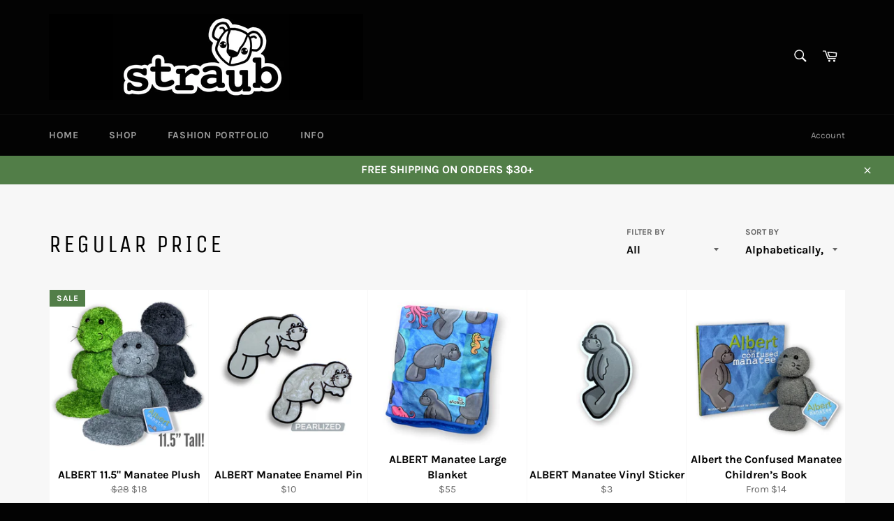

--- FILE ---
content_type: text/html; charset=utf-8
request_url: https://christopherstraub.com/collections/regular-price
body_size: 19742
content:
<!doctype html>
<html class="no-js" lang="en">
<head>

  <meta charset="utf-8">
  <meta http-equiv="X-UA-Compatible" content="IE=edge,chrome=1">
  <meta name="viewport" content="width=device-width,initial-scale=1">
  <meta name="theme-color" content="#030303">

  
    <link rel="shortcut icon" href="//christopherstraub.com/cdn/shop/files/Favicon_32x32.png?v=1614292914" type="image/png">
  

  <link rel="canonical" href="https://christopherstraub.com/collections/regular-price">
  <title>
  Regular Price &ndash; christopher straub collection
  </title>

  

  <!-- /snippets/social-meta-tags.liquid -->




<meta property="og:site_name" content="christopher straub collection">
<meta property="og:url" content="https://christopherstraub.com/collections/regular-price">
<meta property="og:title" content="Regular Price">
<meta property="og:type" content="product.group">
<meta property="og:description" content="christopher straub collection">

<meta property="og:image" content="http://christopherstraub.com/cdn/shop/files/New_Bear_Logo_Crop_-_Copy_1200x1200.jpg?v=1687288465">
<meta property="og:image:secure_url" content="https://christopherstraub.com/cdn/shop/files/New_Bear_Logo_Crop_-_Copy_1200x1200.jpg?v=1687288465">


  <meta name="twitter:site" content="@schmistopher">

<meta name="twitter:card" content="summary_large_image">
<meta name="twitter:title" content="Regular Price">
<meta name="twitter:description" content="christopher straub collection">

  <style data-shopify>
  :root {
    --color-body-text: #666;
    --color-body: #fff;
  }
</style>


  <script>
    document.documentElement.className = document.documentElement.className.replace('no-js', 'js');
  </script>

  <link href="//christopherstraub.com/cdn/shop/t/5/assets/theme.scss.css?v=152853817733382493841768962658" rel="stylesheet" type="text/css" media="all" />

  <script>
    window.theme = window.theme || {};

    theme.strings = {
      stockAvailable: "1 available",
      addToCart: "Add to Cart",
      soldOut: "Sold Out",
      unavailable: "Unavailable",
      noStockAvailable: "The item could not be added to your cart because there are not enough in stock.",
      willNotShipUntil: "Will not ship until [date]",
      willBeInStockAfter: "Will be in stock after [date]",
      totalCartDiscount: "You're saving [savings]",
      addressError: "Error looking up that address",
      addressNoResults: "No results for that address",
      addressQueryLimit: "You have exceeded the Google API usage limit. Consider upgrading to a \u003ca href=\"https:\/\/developers.google.com\/maps\/premium\/usage-limits\"\u003ePremium Plan\u003c\/a\u003e.",
      authError: "There was a problem authenticating your Google Maps API Key.",
      slideNumber: "Slide [slide_number], current"
    };theme.backToCollection = {
        collection: {
          title: "Regular Price",
          link: "https://christopherstraub.com/collections/regular-price"
        }
      };
      sessionStorage.setItem("backToCollection", JSON.stringify(theme.backToCollection.collection));</script>

  <script src="//christopherstraub.com/cdn/shop/t/5/assets/lazysizes.min.js?v=56045284683979784691618164560" async="async"></script>

  

  <script src="//christopherstraub.com/cdn/shop/t/5/assets/vendor.js?v=59352919779726365461618164561" defer="defer"></script>

  

  <script src="//christopherstraub.com/cdn/shop/t/5/assets/theme.js?v=171366231195154451781618164560" defer="defer"></script>

  <script>window.performance && window.performance.mark && window.performance.mark('shopify.content_for_header.start');</script><meta id="shopify-digital-wallet" name="shopify-digital-wallet" content="/327352/digital_wallets/dialog">
<meta name="shopify-checkout-api-token" content="ef3d1b13220207a95b8cd587015bafe3">
<link rel="alternate" type="application/atom+xml" title="Feed" href="/collections/regular-price.atom" />
<link rel="next" href="/collections/regular-price?page=2">
<link rel="alternate" type="application/json+oembed" href="https://christopherstraub.com/collections/regular-price.oembed">
<script async="async" src="/checkouts/internal/preloads.js?locale=en-US"></script>
<link rel="preconnect" href="https://shop.app" crossorigin="anonymous">
<script async="async" src="https://shop.app/checkouts/internal/preloads.js?locale=en-US&shop_id=327352" crossorigin="anonymous"></script>
<script id="shopify-features" type="application/json">{"accessToken":"ef3d1b13220207a95b8cd587015bafe3","betas":["rich-media-storefront-analytics"],"domain":"christopherstraub.com","predictiveSearch":true,"shopId":327352,"locale":"en"}</script>
<script>var Shopify = Shopify || {};
Shopify.shop = "christopherstraub.myshopify.com";
Shopify.locale = "en";
Shopify.currency = {"active":"USD","rate":"1.0"};
Shopify.country = "US";
Shopify.theme = {"name":"Venture","id":120213241967,"schema_name":"Venture","schema_version":"12.6.0","theme_store_id":775,"role":"main"};
Shopify.theme.handle = "null";
Shopify.theme.style = {"id":null,"handle":null};
Shopify.cdnHost = "christopherstraub.com/cdn";
Shopify.routes = Shopify.routes || {};
Shopify.routes.root = "/";</script>
<script type="module">!function(o){(o.Shopify=o.Shopify||{}).modules=!0}(window);</script>
<script>!function(o){function n(){var o=[];function n(){o.push(Array.prototype.slice.apply(arguments))}return n.q=o,n}var t=o.Shopify=o.Shopify||{};t.loadFeatures=n(),t.autoloadFeatures=n()}(window);</script>
<script>
  window.ShopifyPay = window.ShopifyPay || {};
  window.ShopifyPay.apiHost = "shop.app\/pay";
  window.ShopifyPay.redirectState = null;
</script>
<script id="shop-js-analytics" type="application/json">{"pageType":"collection"}</script>
<script defer="defer" async type="module" src="//christopherstraub.com/cdn/shopifycloud/shop-js/modules/v2/client.init-shop-cart-sync_BT-GjEfc.en.esm.js"></script>
<script defer="defer" async type="module" src="//christopherstraub.com/cdn/shopifycloud/shop-js/modules/v2/chunk.common_D58fp_Oc.esm.js"></script>
<script defer="defer" async type="module" src="//christopherstraub.com/cdn/shopifycloud/shop-js/modules/v2/chunk.modal_xMitdFEc.esm.js"></script>
<script type="module">
  await import("//christopherstraub.com/cdn/shopifycloud/shop-js/modules/v2/client.init-shop-cart-sync_BT-GjEfc.en.esm.js");
await import("//christopherstraub.com/cdn/shopifycloud/shop-js/modules/v2/chunk.common_D58fp_Oc.esm.js");
await import("//christopherstraub.com/cdn/shopifycloud/shop-js/modules/v2/chunk.modal_xMitdFEc.esm.js");

  window.Shopify.SignInWithShop?.initShopCartSync?.({"fedCMEnabled":true,"windoidEnabled":true});

</script>
<script>
  window.Shopify = window.Shopify || {};
  if (!window.Shopify.featureAssets) window.Shopify.featureAssets = {};
  window.Shopify.featureAssets['shop-js'] = {"shop-cart-sync":["modules/v2/client.shop-cart-sync_DZOKe7Ll.en.esm.js","modules/v2/chunk.common_D58fp_Oc.esm.js","modules/v2/chunk.modal_xMitdFEc.esm.js"],"init-fed-cm":["modules/v2/client.init-fed-cm_B6oLuCjv.en.esm.js","modules/v2/chunk.common_D58fp_Oc.esm.js","modules/v2/chunk.modal_xMitdFEc.esm.js"],"shop-cash-offers":["modules/v2/client.shop-cash-offers_D2sdYoxE.en.esm.js","modules/v2/chunk.common_D58fp_Oc.esm.js","modules/v2/chunk.modal_xMitdFEc.esm.js"],"shop-login-button":["modules/v2/client.shop-login-button_QeVjl5Y3.en.esm.js","modules/v2/chunk.common_D58fp_Oc.esm.js","modules/v2/chunk.modal_xMitdFEc.esm.js"],"pay-button":["modules/v2/client.pay-button_DXTOsIq6.en.esm.js","modules/v2/chunk.common_D58fp_Oc.esm.js","modules/v2/chunk.modal_xMitdFEc.esm.js"],"shop-button":["modules/v2/client.shop-button_DQZHx9pm.en.esm.js","modules/v2/chunk.common_D58fp_Oc.esm.js","modules/v2/chunk.modal_xMitdFEc.esm.js"],"avatar":["modules/v2/client.avatar_BTnouDA3.en.esm.js"],"init-windoid":["modules/v2/client.init-windoid_CR1B-cfM.en.esm.js","modules/v2/chunk.common_D58fp_Oc.esm.js","modules/v2/chunk.modal_xMitdFEc.esm.js"],"init-shop-for-new-customer-accounts":["modules/v2/client.init-shop-for-new-customer-accounts_C_vY_xzh.en.esm.js","modules/v2/client.shop-login-button_QeVjl5Y3.en.esm.js","modules/v2/chunk.common_D58fp_Oc.esm.js","modules/v2/chunk.modal_xMitdFEc.esm.js"],"init-shop-email-lookup-coordinator":["modules/v2/client.init-shop-email-lookup-coordinator_BI7n9ZSv.en.esm.js","modules/v2/chunk.common_D58fp_Oc.esm.js","modules/v2/chunk.modal_xMitdFEc.esm.js"],"init-shop-cart-sync":["modules/v2/client.init-shop-cart-sync_BT-GjEfc.en.esm.js","modules/v2/chunk.common_D58fp_Oc.esm.js","modules/v2/chunk.modal_xMitdFEc.esm.js"],"shop-toast-manager":["modules/v2/client.shop-toast-manager_DiYdP3xc.en.esm.js","modules/v2/chunk.common_D58fp_Oc.esm.js","modules/v2/chunk.modal_xMitdFEc.esm.js"],"init-customer-accounts":["modules/v2/client.init-customer-accounts_D9ZNqS-Q.en.esm.js","modules/v2/client.shop-login-button_QeVjl5Y3.en.esm.js","modules/v2/chunk.common_D58fp_Oc.esm.js","modules/v2/chunk.modal_xMitdFEc.esm.js"],"init-customer-accounts-sign-up":["modules/v2/client.init-customer-accounts-sign-up_iGw4briv.en.esm.js","modules/v2/client.shop-login-button_QeVjl5Y3.en.esm.js","modules/v2/chunk.common_D58fp_Oc.esm.js","modules/v2/chunk.modal_xMitdFEc.esm.js"],"shop-follow-button":["modules/v2/client.shop-follow-button_CqMgW2wH.en.esm.js","modules/v2/chunk.common_D58fp_Oc.esm.js","modules/v2/chunk.modal_xMitdFEc.esm.js"],"checkout-modal":["modules/v2/client.checkout-modal_xHeaAweL.en.esm.js","modules/v2/chunk.common_D58fp_Oc.esm.js","modules/v2/chunk.modal_xMitdFEc.esm.js"],"shop-login":["modules/v2/client.shop-login_D91U-Q7h.en.esm.js","modules/v2/chunk.common_D58fp_Oc.esm.js","modules/v2/chunk.modal_xMitdFEc.esm.js"],"lead-capture":["modules/v2/client.lead-capture_BJmE1dJe.en.esm.js","modules/v2/chunk.common_D58fp_Oc.esm.js","modules/v2/chunk.modal_xMitdFEc.esm.js"],"payment-terms":["modules/v2/client.payment-terms_Ci9AEqFq.en.esm.js","modules/v2/chunk.common_D58fp_Oc.esm.js","modules/v2/chunk.modal_xMitdFEc.esm.js"]};
</script>
<script id="__st">var __st={"a":327352,"offset":-21600,"reqid":"ff2e9a89-33ff-466f-a08f-eebbe7724bba-1769352701","pageurl":"christopherstraub.com\/collections\/regular-price","u":"76635a2ee83f","p":"collection","rtyp":"collection","rid":404148621};</script>
<script>window.ShopifyPaypalV4VisibilityTracking = true;</script>
<script id="captcha-bootstrap">!function(){'use strict';const t='contact',e='account',n='new_comment',o=[[t,t],['blogs',n],['comments',n],[t,'customer']],c=[[e,'customer_login'],[e,'guest_login'],[e,'recover_customer_password'],[e,'create_customer']],r=t=>t.map((([t,e])=>`form[action*='/${t}']:not([data-nocaptcha='true']) input[name='form_type'][value='${e}']`)).join(','),a=t=>()=>t?[...document.querySelectorAll(t)].map((t=>t.form)):[];function s(){const t=[...o],e=r(t);return a(e)}const i='password',u='form_key',d=['recaptcha-v3-token','g-recaptcha-response','h-captcha-response',i],f=()=>{try{return window.sessionStorage}catch{return}},m='__shopify_v',_=t=>t.elements[u];function p(t,e,n=!1){try{const o=window.sessionStorage,c=JSON.parse(o.getItem(e)),{data:r}=function(t){const{data:e,action:n}=t;return t[m]||n?{data:e,action:n}:{data:t,action:n}}(c);for(const[e,n]of Object.entries(r))t.elements[e]&&(t.elements[e].value=n);n&&o.removeItem(e)}catch(o){console.error('form repopulation failed',{error:o})}}const l='form_type',E='cptcha';function T(t){t.dataset[E]=!0}const w=window,h=w.document,L='Shopify',v='ce_forms',y='captcha';let A=!1;((t,e)=>{const n=(g='f06e6c50-85a8-45c8-87d0-21a2b65856fe',I='https://cdn.shopify.com/shopifycloud/storefront-forms-hcaptcha/ce_storefront_forms_captcha_hcaptcha.v1.5.2.iife.js',D={infoText:'Protected by hCaptcha',privacyText:'Privacy',termsText:'Terms'},(t,e,n)=>{const o=w[L][v],c=o.bindForm;if(c)return c(t,g,e,D).then(n);var r;o.q.push([[t,g,e,D],n]),r=I,A||(h.body.append(Object.assign(h.createElement('script'),{id:'captcha-provider',async:!0,src:r})),A=!0)});var g,I,D;w[L]=w[L]||{},w[L][v]=w[L][v]||{},w[L][v].q=[],w[L][y]=w[L][y]||{},w[L][y].protect=function(t,e){n(t,void 0,e),T(t)},Object.freeze(w[L][y]),function(t,e,n,w,h,L){const[v,y,A,g]=function(t,e,n){const i=e?o:[],u=t?c:[],d=[...i,...u],f=r(d),m=r(i),_=r(d.filter((([t,e])=>n.includes(e))));return[a(f),a(m),a(_),s()]}(w,h,L),I=t=>{const e=t.target;return e instanceof HTMLFormElement?e:e&&e.form},D=t=>v().includes(t);t.addEventListener('submit',(t=>{const e=I(t);if(!e)return;const n=D(e)&&!e.dataset.hcaptchaBound&&!e.dataset.recaptchaBound,o=_(e),c=g().includes(e)&&(!o||!o.value);(n||c)&&t.preventDefault(),c&&!n&&(function(t){try{if(!f())return;!function(t){const e=f();if(!e)return;const n=_(t);if(!n)return;const o=n.value;o&&e.removeItem(o)}(t);const e=Array.from(Array(32),(()=>Math.random().toString(36)[2])).join('');!function(t,e){_(t)||t.append(Object.assign(document.createElement('input'),{type:'hidden',name:u})),t.elements[u].value=e}(t,e),function(t,e){const n=f();if(!n)return;const o=[...t.querySelectorAll(`input[type='${i}']`)].map((({name:t})=>t)),c=[...d,...o],r={};for(const[a,s]of new FormData(t).entries())c.includes(a)||(r[a]=s);n.setItem(e,JSON.stringify({[m]:1,action:t.action,data:r}))}(t,e)}catch(e){console.error('failed to persist form',e)}}(e),e.submit())}));const S=(t,e)=>{t&&!t.dataset[E]&&(n(t,e.some((e=>e===t))),T(t))};for(const o of['focusin','change'])t.addEventListener(o,(t=>{const e=I(t);D(e)&&S(e,y())}));const B=e.get('form_key'),M=e.get(l),P=B&&M;t.addEventListener('DOMContentLoaded',(()=>{const t=y();if(P)for(const e of t)e.elements[l].value===M&&p(e,B);[...new Set([...A(),...v().filter((t=>'true'===t.dataset.shopifyCaptcha))])].forEach((e=>S(e,t)))}))}(h,new URLSearchParams(w.location.search),n,t,e,['guest_login'])})(!0,!0)}();</script>
<script integrity="sha256-4kQ18oKyAcykRKYeNunJcIwy7WH5gtpwJnB7kiuLZ1E=" data-source-attribution="shopify.loadfeatures" defer="defer" src="//christopherstraub.com/cdn/shopifycloud/storefront/assets/storefront/load_feature-a0a9edcb.js" crossorigin="anonymous"></script>
<script crossorigin="anonymous" defer="defer" src="//christopherstraub.com/cdn/shopifycloud/storefront/assets/shopify_pay/storefront-65b4c6d7.js?v=20250812"></script>
<script data-source-attribution="shopify.dynamic_checkout.dynamic.init">var Shopify=Shopify||{};Shopify.PaymentButton=Shopify.PaymentButton||{isStorefrontPortableWallets:!0,init:function(){window.Shopify.PaymentButton.init=function(){};var t=document.createElement("script");t.src="https://christopherstraub.com/cdn/shopifycloud/portable-wallets/latest/portable-wallets.en.js",t.type="module",document.head.appendChild(t)}};
</script>
<script data-source-attribution="shopify.dynamic_checkout.buyer_consent">
  function portableWalletsHideBuyerConsent(e){var t=document.getElementById("shopify-buyer-consent"),n=document.getElementById("shopify-subscription-policy-button");t&&n&&(t.classList.add("hidden"),t.setAttribute("aria-hidden","true"),n.removeEventListener("click",e))}function portableWalletsShowBuyerConsent(e){var t=document.getElementById("shopify-buyer-consent"),n=document.getElementById("shopify-subscription-policy-button");t&&n&&(t.classList.remove("hidden"),t.removeAttribute("aria-hidden"),n.addEventListener("click",e))}window.Shopify?.PaymentButton&&(window.Shopify.PaymentButton.hideBuyerConsent=portableWalletsHideBuyerConsent,window.Shopify.PaymentButton.showBuyerConsent=portableWalletsShowBuyerConsent);
</script>
<script data-source-attribution="shopify.dynamic_checkout.cart.bootstrap">document.addEventListener("DOMContentLoaded",(function(){function t(){return document.querySelector("shopify-accelerated-checkout-cart, shopify-accelerated-checkout")}if(t())Shopify.PaymentButton.init();else{new MutationObserver((function(e,n){t()&&(Shopify.PaymentButton.init(),n.disconnect())})).observe(document.body,{childList:!0,subtree:!0})}}));
</script>
<link id="shopify-accelerated-checkout-styles" rel="stylesheet" media="screen" href="https://christopherstraub.com/cdn/shopifycloud/portable-wallets/latest/accelerated-checkout-backwards-compat.css" crossorigin="anonymous">
<style id="shopify-accelerated-checkout-cart">
        #shopify-buyer-consent {
  margin-top: 1em;
  display: inline-block;
  width: 100%;
}

#shopify-buyer-consent.hidden {
  display: none;
}

#shopify-subscription-policy-button {
  background: none;
  border: none;
  padding: 0;
  text-decoration: underline;
  font-size: inherit;
  cursor: pointer;
}

#shopify-subscription-policy-button::before {
  box-shadow: none;
}

      </style>

<script>window.performance && window.performance.mark && window.performance.mark('shopify.content_for_header.end');</script>
<link href="https://monorail-edge.shopifysvc.com" rel="dns-prefetch">
<script>(function(){if ("sendBeacon" in navigator && "performance" in window) {try {var session_token_from_headers = performance.getEntriesByType('navigation')[0].serverTiming.find(x => x.name == '_s').description;} catch {var session_token_from_headers = undefined;}var session_cookie_matches = document.cookie.match(/_shopify_s=([^;]*)/);var session_token_from_cookie = session_cookie_matches && session_cookie_matches.length === 2 ? session_cookie_matches[1] : "";var session_token = session_token_from_headers || session_token_from_cookie || "";function handle_abandonment_event(e) {var entries = performance.getEntries().filter(function(entry) {return /monorail-edge.shopifysvc.com/.test(entry.name);});if (!window.abandonment_tracked && entries.length === 0) {window.abandonment_tracked = true;var currentMs = Date.now();var navigation_start = performance.timing.navigationStart;var payload = {shop_id: 327352,url: window.location.href,navigation_start,duration: currentMs - navigation_start,session_token,page_type: "collection"};window.navigator.sendBeacon("https://monorail-edge.shopifysvc.com/v1/produce", JSON.stringify({schema_id: "online_store_buyer_site_abandonment/1.1",payload: payload,metadata: {event_created_at_ms: currentMs,event_sent_at_ms: currentMs}}));}}window.addEventListener('pagehide', handle_abandonment_event);}}());</script>
<script id="web-pixels-manager-setup">(function e(e,d,r,n,o){if(void 0===o&&(o={}),!Boolean(null===(a=null===(i=window.Shopify)||void 0===i?void 0:i.analytics)||void 0===a?void 0:a.replayQueue)){var i,a;window.Shopify=window.Shopify||{};var t=window.Shopify;t.analytics=t.analytics||{};var s=t.analytics;s.replayQueue=[],s.publish=function(e,d,r){return s.replayQueue.push([e,d,r]),!0};try{self.performance.mark("wpm:start")}catch(e){}var l=function(){var e={modern:/Edge?\/(1{2}[4-9]|1[2-9]\d|[2-9]\d{2}|\d{4,})\.\d+(\.\d+|)|Firefox\/(1{2}[4-9]|1[2-9]\d|[2-9]\d{2}|\d{4,})\.\d+(\.\d+|)|Chrom(ium|e)\/(9{2}|\d{3,})\.\d+(\.\d+|)|(Maci|X1{2}).+ Version\/(15\.\d+|(1[6-9]|[2-9]\d|\d{3,})\.\d+)([,.]\d+|)( \(\w+\)|)( Mobile\/\w+|) Safari\/|Chrome.+OPR\/(9{2}|\d{3,})\.\d+\.\d+|(CPU[ +]OS|iPhone[ +]OS|CPU[ +]iPhone|CPU IPhone OS|CPU iPad OS)[ +]+(15[._]\d+|(1[6-9]|[2-9]\d|\d{3,})[._]\d+)([._]\d+|)|Android:?[ /-](13[3-9]|1[4-9]\d|[2-9]\d{2}|\d{4,})(\.\d+|)(\.\d+|)|Android.+Firefox\/(13[5-9]|1[4-9]\d|[2-9]\d{2}|\d{4,})\.\d+(\.\d+|)|Android.+Chrom(ium|e)\/(13[3-9]|1[4-9]\d|[2-9]\d{2}|\d{4,})\.\d+(\.\d+|)|SamsungBrowser\/([2-9]\d|\d{3,})\.\d+/,legacy:/Edge?\/(1[6-9]|[2-9]\d|\d{3,})\.\d+(\.\d+|)|Firefox\/(5[4-9]|[6-9]\d|\d{3,})\.\d+(\.\d+|)|Chrom(ium|e)\/(5[1-9]|[6-9]\d|\d{3,})\.\d+(\.\d+|)([\d.]+$|.*Safari\/(?![\d.]+ Edge\/[\d.]+$))|(Maci|X1{2}).+ Version\/(10\.\d+|(1[1-9]|[2-9]\d|\d{3,})\.\d+)([,.]\d+|)( \(\w+\)|)( Mobile\/\w+|) Safari\/|Chrome.+OPR\/(3[89]|[4-9]\d|\d{3,})\.\d+\.\d+|(CPU[ +]OS|iPhone[ +]OS|CPU[ +]iPhone|CPU IPhone OS|CPU iPad OS)[ +]+(10[._]\d+|(1[1-9]|[2-9]\d|\d{3,})[._]\d+)([._]\d+|)|Android:?[ /-](13[3-9]|1[4-9]\d|[2-9]\d{2}|\d{4,})(\.\d+|)(\.\d+|)|Mobile Safari.+OPR\/([89]\d|\d{3,})\.\d+\.\d+|Android.+Firefox\/(13[5-9]|1[4-9]\d|[2-9]\d{2}|\d{4,})\.\d+(\.\d+|)|Android.+Chrom(ium|e)\/(13[3-9]|1[4-9]\d|[2-9]\d{2}|\d{4,})\.\d+(\.\d+|)|Android.+(UC? ?Browser|UCWEB|U3)[ /]?(15\.([5-9]|\d{2,})|(1[6-9]|[2-9]\d|\d{3,})\.\d+)\.\d+|SamsungBrowser\/(5\.\d+|([6-9]|\d{2,})\.\d+)|Android.+MQ{2}Browser\/(14(\.(9|\d{2,})|)|(1[5-9]|[2-9]\d|\d{3,})(\.\d+|))(\.\d+|)|K[Aa][Ii]OS\/(3\.\d+|([4-9]|\d{2,})\.\d+)(\.\d+|)/},d=e.modern,r=e.legacy,n=navigator.userAgent;return n.match(d)?"modern":n.match(r)?"legacy":"unknown"}(),u="modern"===l?"modern":"legacy",c=(null!=n?n:{modern:"",legacy:""})[u],f=function(e){return[e.baseUrl,"/wpm","/b",e.hashVersion,"modern"===e.buildTarget?"m":"l",".js"].join("")}({baseUrl:d,hashVersion:r,buildTarget:u}),m=function(e){var d=e.version,r=e.bundleTarget,n=e.surface,o=e.pageUrl,i=e.monorailEndpoint;return{emit:function(e){var a=e.status,t=e.errorMsg,s=(new Date).getTime(),l=JSON.stringify({metadata:{event_sent_at_ms:s},events:[{schema_id:"web_pixels_manager_load/3.1",payload:{version:d,bundle_target:r,page_url:o,status:a,surface:n,error_msg:t},metadata:{event_created_at_ms:s}}]});if(!i)return console&&console.warn&&console.warn("[Web Pixels Manager] No Monorail endpoint provided, skipping logging."),!1;try{return self.navigator.sendBeacon.bind(self.navigator)(i,l)}catch(e){}var u=new XMLHttpRequest;try{return u.open("POST",i,!0),u.setRequestHeader("Content-Type","text/plain"),u.send(l),!0}catch(e){return console&&console.warn&&console.warn("[Web Pixels Manager] Got an unhandled error while logging to Monorail."),!1}}}}({version:r,bundleTarget:l,surface:e.surface,pageUrl:self.location.href,monorailEndpoint:e.monorailEndpoint});try{o.browserTarget=l,function(e){var d=e.src,r=e.async,n=void 0===r||r,o=e.onload,i=e.onerror,a=e.sri,t=e.scriptDataAttributes,s=void 0===t?{}:t,l=document.createElement("script"),u=document.querySelector("head"),c=document.querySelector("body");if(l.async=n,l.src=d,a&&(l.integrity=a,l.crossOrigin="anonymous"),s)for(var f in s)if(Object.prototype.hasOwnProperty.call(s,f))try{l.dataset[f]=s[f]}catch(e){}if(o&&l.addEventListener("load",o),i&&l.addEventListener("error",i),u)u.appendChild(l);else{if(!c)throw new Error("Did not find a head or body element to append the script");c.appendChild(l)}}({src:f,async:!0,onload:function(){if(!function(){var e,d;return Boolean(null===(d=null===(e=window.Shopify)||void 0===e?void 0:e.analytics)||void 0===d?void 0:d.initialized)}()){var d=window.webPixelsManager.init(e)||void 0;if(d){var r=window.Shopify.analytics;r.replayQueue.forEach((function(e){var r=e[0],n=e[1],o=e[2];d.publishCustomEvent(r,n,o)})),r.replayQueue=[],r.publish=d.publishCustomEvent,r.visitor=d.visitor,r.initialized=!0}}},onerror:function(){return m.emit({status:"failed",errorMsg:"".concat(f," has failed to load")})},sri:function(e){var d=/^sha384-[A-Za-z0-9+/=]+$/;return"string"==typeof e&&d.test(e)}(c)?c:"",scriptDataAttributes:o}),m.emit({status:"loading"})}catch(e){m.emit({status:"failed",errorMsg:(null==e?void 0:e.message)||"Unknown error"})}}})({shopId: 327352,storefrontBaseUrl: "https://christopherstraub.com",extensionsBaseUrl: "https://extensions.shopifycdn.com/cdn/shopifycloud/web-pixels-manager",monorailEndpoint: "https://monorail-edge.shopifysvc.com/unstable/produce_batch",surface: "storefront-renderer",enabledBetaFlags: ["2dca8a86"],webPixelsConfigList: [{"id":"146997534","eventPayloadVersion":"v1","runtimeContext":"LAX","scriptVersion":"1","type":"CUSTOM","privacyPurposes":["ANALYTICS"],"name":"Google Analytics tag (migrated)"},{"id":"shopify-app-pixel","configuration":"{}","eventPayloadVersion":"v1","runtimeContext":"STRICT","scriptVersion":"0450","apiClientId":"shopify-pixel","type":"APP","privacyPurposes":["ANALYTICS","MARKETING"]},{"id":"shopify-custom-pixel","eventPayloadVersion":"v1","runtimeContext":"LAX","scriptVersion":"0450","apiClientId":"shopify-pixel","type":"CUSTOM","privacyPurposes":["ANALYTICS","MARKETING"]}],isMerchantRequest: false,initData: {"shop":{"name":"christopher straub collection","paymentSettings":{"currencyCode":"USD"},"myshopifyDomain":"christopherstraub.myshopify.com","countryCode":"US","storefrontUrl":"https:\/\/christopherstraub.com"},"customer":null,"cart":null,"checkout":null,"productVariants":[],"purchasingCompany":null},},"https://christopherstraub.com/cdn","fcfee988w5aeb613cpc8e4bc33m6693e112",{"modern":"","legacy":""},{"shopId":"327352","storefrontBaseUrl":"https:\/\/christopherstraub.com","extensionBaseUrl":"https:\/\/extensions.shopifycdn.com\/cdn\/shopifycloud\/web-pixels-manager","surface":"storefront-renderer","enabledBetaFlags":"[\"2dca8a86\"]","isMerchantRequest":"false","hashVersion":"fcfee988w5aeb613cpc8e4bc33m6693e112","publish":"custom","events":"[[\"page_viewed\",{}],[\"collection_viewed\",{\"collection\":{\"id\":\"404148621\",\"title\":\"Regular Price\",\"productVariants\":[{\"price\":{\"amount\":18.0,\"currencyCode\":\"USD\"},\"product\":{\"title\":\"ALBERT 11.5\\\" Manatee Plush\",\"vendor\":\"Christopher Straub\",\"id\":\"9079480615198\",\"untranslatedTitle\":\"ALBERT 11.5\\\" Manatee Plush\",\"url\":\"\/products\/archive-first-wave-9-albert-manatee-plush\",\"type\":\"Albert the Confused Manatee\"},\"id\":\"48660550910238\",\"image\":{\"src\":\"\/\/christopherstraub.com\/cdn\/shop\/files\/IMG-8682.jpg?v=1751389664\"},\"sku\":\"\",\"title\":\"Seaweed GREEN 11.5” Plush Manatee\",\"untranslatedTitle\":\"Seaweed GREEN 11.5” Plush Manatee\"},{\"price\":{\"amount\":10.0,\"currencyCode\":\"USD\"},\"product\":{\"title\":\"ALBERT Manatee Enamel Pin\",\"vendor\":\"Christopher Straub\",\"id\":\"9876335053\",\"untranslatedTitle\":\"ALBERT Manatee Enamel Pin\",\"url\":\"\/products\/albert-enamel-pin-v2\",\"type\":\"Albert the Confused Manatee\"},\"id\":\"36960945677\",\"image\":{\"src\":\"\/\/christopherstraub.com\/cdn\/shop\/files\/IMG-7798.jpg?v=1697403542\"},\"sku\":\"Manatee PIN V2\",\"title\":\"Albert Enamel Pin *Original Finish*\",\"untranslatedTitle\":\"Albert Enamel Pin *Original Finish*\"},{\"price\":{\"amount\":55.0,\"currencyCode\":\"USD\"},\"product\":{\"title\":\"ALBERT Manatee Large Blanket\",\"vendor\":\"Christopher Straub\",\"id\":\"6921696149615\",\"untranslatedTitle\":\"ALBERT Manatee Large Blanket\",\"url\":\"\/products\/large-blanket\",\"type\":\"Blanket\"},\"id\":\"40685365756015\",\"image\":{\"src\":\"\/\/christopherstraub.com\/cdn\/shop\/files\/image_c8ae5a18-6786-44df-bff6-728ca5f8f82e.jpg?v=1751396359\"},\"sku\":\"\",\"title\":\"ALBERT\/BLUE\",\"untranslatedTitle\":\"ALBERT\/BLUE\"},{\"price\":{\"amount\":3.0,\"currencyCode\":\"USD\"},\"product\":{\"title\":\"ALBERT Manatee Vinyl Sticker\",\"vendor\":\"Christopher Straub\",\"id\":\"8455218004254\",\"untranslatedTitle\":\"ALBERT Manatee Vinyl Sticker\",\"url\":\"\/products\/albert-vinyl-sticker\",\"type\":\"Albert the Confused Manatee\"},\"id\":\"45644465963294\",\"image\":{\"src\":\"\/\/christopherstraub.com\/cdn\/shop\/files\/image_3a380635-5750-44ae-af36-268154687007.jpg?v=1688066211\"},\"sku\":null,\"title\":\"ALBERT Sticker\",\"untranslatedTitle\":\"ALBERT Sticker\"},{\"price\":{\"amount\":25.0,\"currencyCode\":\"USD\"},\"product\":{\"title\":\"Albert the Confused Manatee Children’s Book\",\"vendor\":\"Christopher Straub\",\"id\":\"7032827314287\",\"untranslatedTitle\":\"Albert the Confused Manatee Children’s Book\",\"url\":\"\/products\/albert-the-confused-manatee\",\"type\":\"Albert the Confused Manatee\"},\"id\":\"40898884698223\",\"image\":{\"src\":\"\/\/christopherstraub.com\/cdn\/shop\/files\/IMG-2775.jpg?v=1764815820\"},\"sku\":\"\",\"title\":\"Hardcover Book + 6” GREY Plush Toy ($25)\",\"untranslatedTitle\":\"Hardcover Book + 6” GREY Plush Toy ($25)\"},{\"price\":{\"amount\":32.0,\"currencyCode\":\"USD\"},\"product\":{\"title\":\"Animal ABCs\",\"vendor\":\"Christopher Straub\",\"id\":\"4435444826223\",\"untranslatedTitle\":\"Animal ABCs\",\"url\":\"\/products\/flash-sale-animal-abcs-bundle\",\"type\":\"Albert the Confused Manatee\"},\"id\":\"31488410124399\",\"image\":{\"src\":\"\/\/christopherstraub.com\/cdn\/shop\/files\/IMG-7910.jpg?v=1723820229\"},\"sku\":\"\",\"title\":\"Book + Both Plush Toys ($32)\",\"untranslatedTitle\":\"Book + Both Plush Toys ($32)\"},{\"price\":{\"amount\":60.0,\"currencyCode\":\"USD\"},\"product\":{\"title\":\"BABE Adult Hoodie\",\"vendor\":\"Christopher Straub\",\"id\":\"9815776067870\",\"untranslatedTitle\":\"BABE Adult Hoodie\",\"url\":\"\/products\/babe-adult-hoodie\",\"type\":\"Tees\"},\"id\":\"49977861407006\",\"image\":{\"src\":\"\/\/christopherstraub.com\/cdn\/shop\/files\/IMG-9329.jpg?v=1753305266\"},\"sku\":null,\"title\":\"Small BLACK\",\"untranslatedTitle\":\"Small BLACK\"},{\"price\":{\"amount\":16.0,\"currencyCode\":\"USD\"},\"product\":{\"title\":\"BABE THE BLUE OX 4.5\\\" Plush Bag Charm w\/Mini Story Tag\",\"vendor\":\"Christopher Straub\",\"id\":\"9719846076702\",\"untranslatedTitle\":\"BABE THE BLUE OX 4.5\\\" Plush Bag Charm w\/Mini Story Tag\",\"url\":\"\/products\/babe-the-blue-ox-4-5-plush-keychain-mini-story-pre-order\",\"type\":\"BABE THE BLUE OX\"},\"id\":\"49637232115998\",\"image\":{\"src\":\"\/\/christopherstraub.com\/cdn\/shop\/files\/IMG-5578.jpg?v=1743186058\"},\"sku\":\"\",\"title\":\"4.5” BABE BAG CHARM\",\"untranslatedTitle\":\"4.5” BABE BAG CHARM\"},{\"price\":{\"amount\":20.0,\"currencyCode\":\"USD\"},\"product\":{\"title\":\"BABE THE BLUE OX 6\\\" Plush Toy w\/Mini Story Tag\",\"vendor\":\"Christopher Straub\",\"id\":\"9717015904542\",\"untranslatedTitle\":\"BABE THE BLUE OX 6\\\" Plush Toy w\/Mini Story Tag\",\"url\":\"\/products\/babe-the-blue-ox-6-plush-toy-mini-story\",\"type\":\"BABE THE BLUE OX\"},\"id\":\"49626842562846\",\"image\":{\"src\":\"\/\/christopherstraub.com\/cdn\/shop\/files\/IMG-5579.jpg?v=1743185962\"},\"sku\":null,\"title\":\"6” BABE PLUSH\",\"untranslatedTitle\":\"6” BABE PLUSH\"},{\"price\":{\"amount\":10.0,\"currencyCode\":\"USD\"},\"product\":{\"title\":\"BABE THE BLUE OX Enamel Pin\",\"vendor\":\"Christopher Straub\",\"id\":\"9702348488990\",\"untranslatedTitle\":\"BABE THE BLUE OX Enamel Pin\",\"url\":\"\/products\/babe-the-blue-ox-enamel-pin\",\"type\":\"BABE THE BLUE OX\"},\"id\":\"49583042461982\",\"image\":{\"src\":\"\/\/christopherstraub.com\/cdn\/shop\/files\/B825408B-ED08-4DDD-B7D6-222EE274B1CA.jpg?v=1740842162\"},\"sku\":\"\",\"title\":\"BABE Enamel Pin *PEARLIZED*\",\"untranslatedTitle\":\"BABE Enamel Pin *PEARLIZED*\"},{\"price\":{\"amount\":3.0,\"currencyCode\":\"USD\"},\"product\":{\"title\":\"BABE THE BLUE OX Vinyl Sticker\",\"vendor\":\"Christopher Straub\",\"id\":\"9702352322846\",\"untranslatedTitle\":\"BABE THE BLUE OX Vinyl Sticker\",\"url\":\"\/products\/babe-the-blue-ox-vinyl-sticker\",\"type\":\"BABE THE BLUE OX\"},\"id\":\"49583065989406\",\"image\":{\"src\":\"\/\/christopherstraub.com\/cdn\/shop\/files\/IMG-4344.jpg?v=1739397549\"},\"sku\":null,\"title\":\"1 BABE Sticker ($3)\",\"untranslatedTitle\":\"1 BABE Sticker ($3)\"},{\"price\":{\"amount\":10.0,\"currencyCode\":\"USD\"},\"product\":{\"title\":\"Bear Enamel Pin\",\"vendor\":\"Christopher Straub\",\"id\":\"6909397270639\",\"untranslatedTitle\":\"Bear Enamel Pin\",\"url\":\"\/products\/bear-enamel-pin\",\"type\":\"Enamel Pins\"},\"id\":\"49046693347614\",\"image\":{\"src\":\"\/\/christopherstraub.com\/cdn\/shop\/files\/IMG-7711.jpg?v=1723400682\"},\"sku\":\"\",\"title\":\"Jade Pearl\",\"untranslatedTitle\":\"Jade Pearl\"},{\"price\":{\"amount\":25.0,\"currencyCode\":\"USD\"},\"product\":{\"title\":\"Bear Retreat 500pc Puzzle\",\"vendor\":\"Christopher Straub\",\"id\":\"8589002670366\",\"untranslatedTitle\":\"Bear Retreat 500pc Puzzle\",\"url\":\"\/products\/bear-retreat-500pc-puzzle\",\"type\":\"Puzzle\"},\"id\":\"46361411617054\",\"image\":{\"src\":\"\/\/christopherstraub.com\/cdn\/shop\/files\/IMG-6176.jpg?v=1692728759\"},\"sku\":null,\"title\":\"500 pc Bear Retreat Puzzle\",\"untranslatedTitle\":\"500 pc Bear Retreat Puzzle\"},{\"price\":{\"amount\":3.0,\"currencyCode\":\"USD\"},\"product\":{\"title\":\"Bear Vinyl Stickers\",\"vendor\":\"Christopher Straub\",\"id\":\"8455219249438\",\"untranslatedTitle\":\"Bear Vinyl Stickers\",\"url\":\"\/products\/rainbow-bear-vinyl-sticker\",\"type\":\"Stickers\"},\"id\":\"45644469633310\",\"image\":{\"src\":\"\/\/christopherstraub.com\/cdn\/shop\/files\/IMG-0887.jpg?v=1706117279\"},\"sku\":null,\"title\":\"RAINBOW Bear Sticker\",\"untranslatedTitle\":\"RAINBOW Bear Sticker\"},{\"price\":{\"amount\":16.0,\"currencyCode\":\"USD\"},\"product\":{\"title\":\"BUTTERS THE YELLOW OX 4.5\\\" Plush Bag Charm w\/Mini Story Tag\",\"vendor\":\"Christopher Straub\",\"id\":\"9829881119006\",\"untranslatedTitle\":\"BUTTERS THE YELLOW OX 4.5\\\" Plush Bag Charm w\/Mini Story Tag\",\"url\":\"\/products\/butters-the-yellow-ox-4-5-plush-keychain-w-mini-story-tag\",\"type\":\"BABE THE BLUE OX\"},\"id\":\"50042181288222\",\"image\":{\"src\":\"\/\/christopherstraub.com\/cdn\/shop\/files\/IMG-9995.jpg?v=1755095739\"},\"sku\":null,\"title\":\"4.5” BUTTERS BAG CHARM\",\"untranslatedTitle\":\"4.5” BUTTERS BAG CHARM\"},{\"price\":{\"amount\":20.0,\"currencyCode\":\"USD\"},\"product\":{\"title\":\"BUTTERS THE YELLOW OX 6\\\" Plush Toy w\/Mini Story Tag\",\"vendor\":\"Christopher Straub\",\"id\":\"9829879316766\",\"untranslatedTitle\":\"BUTTERS THE YELLOW OX 6\\\" Plush Toy w\/Mini Story Tag\",\"url\":\"\/products\/butters-the-yellow-ox-6-plush-toy-w-mini-story-tag\",\"type\":\"BABE THE BLUE OX\"},\"id\":\"50042177978654\",\"image\":{\"src\":\"\/\/christopherstraub.com\/cdn\/shop\/files\/IMG-9996.jpg?v=1755096034\"},\"sku\":null,\"title\":\"6” BUTTERS PLUSH\",\"untranslatedTitle\":\"6” BUTTERS PLUSH\"},{\"price\":{\"amount\":16.0,\"currencyCode\":\"USD\"},\"product\":{\"title\":\"Ceramic Mugs\",\"vendor\":\"Christopher Straub\",\"id\":\"3873982742639\",\"untranslatedTitle\":\"Ceramic Mugs\",\"url\":\"\/products\/11oz-graphic-mug\",\"type\":\"Mugs\"},\"id\":\"49979654045982\",\"image\":{\"src\":\"\/\/christopherstraub.com\/cdn\/shop\/files\/IMG-9521.jpg?v=1753564131\"},\"sku\":null,\"title\":\"Babe The Blue Ox\",\"untranslatedTitle\":\"Babe The Blue Ox\"},{\"price\":{\"amount\":14.0,\"currencyCode\":\"USD\"},\"product\":{\"title\":\"Cotton Candy Edition 6\\\" Plush Toys\",\"vendor\":\"Christopher Straub\",\"id\":\"9263159542046\",\"untranslatedTitle\":\"Cotton Candy Edition 6\\\" Plush Toys\",\"url\":\"\/products\/cotton-candy-edition-6-plush-toys\",\"type\":\"Albert the Confused Manatee\"},\"id\":\"48456433041694\",\"image\":{\"src\":\"\/\/christopherstraub.com\/cdn\/shop\/files\/IMG-3493.jpg?v=1714499541\"},\"sku\":null,\"title\":\"YODI Yeti 6\\\" Cotton Candy Plush ($13.50)\",\"untranslatedTitle\":\"YODI Yeti 6\\\" Cotton Candy Plush ($13.50)\"},{\"price\":{\"amount\":170.0,\"currencyCode\":\"USD\"},\"product\":{\"title\":\"Custom Handmade Inside-Out Critter\",\"vendor\":\"Christopher Straub\",\"id\":\"9467134605\",\"untranslatedTitle\":\"Custom Handmade Inside-Out Critter\",\"url\":\"\/products\/custom-inside-out-critter-1\",\"type\":\"Inside-Out Critter\"},\"id\":\"34945257869\",\"image\":{\"src\":\"\/\/christopherstraub.com\/cdn\/shop\/products\/16938978_10154811817661208_208705450042501904_n.jpg?v=1577210844\"},\"sku\":\"18\\\" Tall\",\"title\":\"18\\\" Tall\",\"untranslatedTitle\":\"18\\\" Tall\"},{\"price\":{\"amount\":10.0,\"currencyCode\":\"USD\"},\"product\":{\"title\":\"DUCK Enamel Pin by Adrian Straub\",\"vendor\":\"Christopher Straub\",\"id\":\"6727472021615\",\"untranslatedTitle\":\"DUCK Enamel Pin by Adrian Straub\",\"url\":\"\/products\/duck-enamel-pin-by-adrian-straub\",\"type\":\"Enamel Pins\"},\"id\":\"39863205003375\",\"image\":{\"src\":\"\/\/christopherstraub.com\/cdn\/shop\/files\/FullSizeRender_13684286-92ef-49cf-ab35-b438c856ad5b.heic?v=1759773885\"},\"sku\":null,\"title\":\"Grey Pearized\/Orange\",\"untranslatedTitle\":\"Grey Pearized\/Orange\"}]}}]]"});</script><script>
  window.ShopifyAnalytics = window.ShopifyAnalytics || {};
  window.ShopifyAnalytics.meta = window.ShopifyAnalytics.meta || {};
  window.ShopifyAnalytics.meta.currency = 'USD';
  var meta = {"products":[{"id":9079480615198,"gid":"gid:\/\/shopify\/Product\/9079480615198","vendor":"Christopher Straub","type":"Albert the Confused Manatee","handle":"archive-first-wave-9-albert-manatee-plush","variants":[{"id":48660550910238,"price":1800,"name":"ALBERT 11.5\" Manatee Plush - Seaweed GREEN 11.5” Plush Manatee","public_title":"Seaweed GREEN 11.5” Plush Manatee","sku":""},{"id":48660545831198,"price":1800,"name":"ALBERT 11.5\" Manatee Plush - Shadow BLACK 11.5” Plush Manatee","public_title":"Shadow BLACK 11.5” Plush Manatee","sku":""},{"id":48660548550942,"price":1800,"name":"ALBERT 11.5\" Manatee Plush - *SOLD OUT* GREY 11.5” Plush Manatee","public_title":"*SOLD OUT* GREY 11.5” Plush Manatee","sku":""}],"remote":false},{"id":9876335053,"gid":"gid:\/\/shopify\/Product\/9876335053","vendor":"Christopher Straub","type":"Albert the Confused Manatee","handle":"albert-enamel-pin-v2","variants":[{"id":36960945677,"price":1000,"name":"ALBERT Manatee Enamel Pin - Albert Enamel Pin *Original Finish*","public_title":"Albert Enamel Pin *Original Finish*","sku":"Manatee PIN V2"},{"id":47213166756126,"price":1000,"name":"ALBERT Manatee Enamel Pin - ALBERT Enamel Pin *Pearlized*","public_title":"ALBERT Enamel Pin *Pearlized*","sku":""}],"remote":false},{"id":6921696149615,"gid":"gid:\/\/shopify\/Product\/6921696149615","vendor":"Christopher Straub","type":"Blanket","handle":"large-blanket","variants":[{"id":40685365756015,"price":5500,"name":"ALBERT Manatee Large Blanket - ALBERT\/BLUE","public_title":"ALBERT\/BLUE","sku":""}],"remote":false},{"id":8455218004254,"gid":"gid:\/\/shopify\/Product\/8455218004254","vendor":"Christopher Straub","type":"Albert the Confused Manatee","handle":"albert-vinyl-sticker","variants":[{"id":45644465963294,"price":300,"name":"ALBERT Manatee Vinyl Sticker - ALBERT Sticker","public_title":"ALBERT Sticker","sku":null}],"remote":false},{"id":7032827314287,"gid":"gid:\/\/shopify\/Product\/7032827314287","vendor":"Christopher Straub","type":"Albert the Confused Manatee","handle":"albert-the-confused-manatee","variants":[{"id":40898884698223,"price":2500,"name":"Albert the Confused Manatee Children’s Book - Hardcover Book + 6” GREY Plush Toy ($25)","public_title":"Hardcover Book + 6” GREY Plush Toy ($25)","sku":""},{"id":40898884763759,"price":1500,"name":"Albert the Confused Manatee Children’s Book - Hardcover Book ($15)","public_title":"Hardcover Book ($15)","sku":""},{"id":40898884730991,"price":1400,"name":"Albert the Confused Manatee Children’s Book - 6\" GREY Plush Toy ($14)","public_title":"6\" GREY Plush Toy ($14)","sku":""}],"remote":false},{"id":4435444826223,"gid":"gid:\/\/shopify\/Product\/4435444826223","vendor":"Christopher Straub","type":"Albert the Confused Manatee","handle":"flash-sale-animal-abcs-bundle","variants":[{"id":31488410124399,"price":3200,"name":"Animal ABCs - Book + Both Plush Toys ($32)","public_title":"Book + Both Plush Toys ($32)","sku":""},{"id":39347437830255,"price":1200,"name":"Animal ABCs - Book ($12)","public_title":"Book ($12)","sku":""},{"id":31488404717679,"price":2200,"name":"Animal ABCs - Book + 6” Manatee Plush Toy ($22)","public_title":"Book + 6” Manatee Plush Toy ($22)","sku":""},{"id":31488404750447,"price":2200,"name":"Animal ABCs - Book + 6” Platypus Plush Toy ($22)","public_title":"Book + 6” Platypus Plush Toy ($22)","sku":""}],"remote":false},{"id":9815776067870,"gid":"gid:\/\/shopify\/Product\/9815776067870","vendor":"Christopher Straub","type":"Tees","handle":"babe-adult-hoodie","variants":[{"id":49977861407006,"price":6000,"name":"BABE Adult Hoodie - Small BLACK","public_title":"Small BLACK","sku":null},{"id":49977861439774,"price":6000,"name":"BABE Adult Hoodie - Medium BLACK","public_title":"Medium BLACK","sku":null},{"id":49977861472542,"price":6000,"name":"BABE Adult Hoodie - Large BLACK","public_title":"Large BLACK","sku":null},{"id":49977861505310,"price":6000,"name":"BABE Adult Hoodie - X-Large BLACK","public_title":"X-Large BLACK","sku":null},{"id":49977861538078,"price":6000,"name":"BABE Adult Hoodie - 2X-Large BLACK","public_title":"2X-Large BLACK","sku":null},{"id":49977861570846,"price":6000,"name":"BABE Adult Hoodie - 3X-Large BLACK","public_title":"3X-Large BLACK","sku":null},{"id":49977861800222,"price":6000,"name":"BABE Adult Hoodie - Small BLUE HEATHER","public_title":"Small BLUE HEATHER","sku":null},{"id":49977861832990,"price":6000,"name":"BABE Adult Hoodie - Medium BLUE HEATHER","public_title":"Medium BLUE HEATHER","sku":null},{"id":49977861865758,"price":6000,"name":"BABE Adult Hoodie - Large BLUE HEATHER","public_title":"Large BLUE HEATHER","sku":null},{"id":49977861898526,"price":6000,"name":"BABE Adult Hoodie - X-Large BLUE HEATHER","public_title":"X-Large BLUE HEATHER","sku":null},{"id":49977861931294,"price":6000,"name":"BABE Adult Hoodie - 2X-Large BLUE HEATHER","public_title":"2X-Large BLUE HEATHER","sku":null},{"id":49977861964062,"price":6000,"name":"BABE Adult Hoodie - 3X-Large BLUE HEATHER","public_title":"3X-Large BLUE HEATHER","sku":null}],"remote":false},{"id":9719846076702,"gid":"gid:\/\/shopify\/Product\/9719846076702","vendor":"Christopher Straub","type":"BABE THE BLUE OX","handle":"babe-the-blue-ox-4-5-plush-keychain-mini-story-pre-order","variants":[{"id":49637232115998,"price":1600,"name":"BABE THE BLUE OX 4.5\" Plush Bag Charm w\/Mini Story Tag - 4.5” BABE BAG CHARM","public_title":"4.5” BABE BAG CHARM","sku":""}],"remote":false},{"id":9717015904542,"gid":"gid:\/\/shopify\/Product\/9717015904542","vendor":"Christopher Straub","type":"BABE THE BLUE OX","handle":"babe-the-blue-ox-6-plush-toy-mini-story","variants":[{"id":49626842562846,"price":2000,"name":"BABE THE BLUE OX 6\" Plush Toy w\/Mini Story Tag - 6” BABE PLUSH","public_title":"6” BABE PLUSH","sku":null}],"remote":false},{"id":9702348488990,"gid":"gid:\/\/shopify\/Product\/9702348488990","vendor":"Christopher Straub","type":"BABE THE BLUE OX","handle":"babe-the-blue-ox-enamel-pin","variants":[{"id":49583042461982,"price":1000,"name":"BABE THE BLUE OX Enamel Pin - BABE Enamel Pin *PEARLIZED*","public_title":"BABE Enamel Pin *PEARLIZED*","sku":""},{"id":50341118574878,"price":1000,"name":"BABE THE BLUE OX Enamel Pin - BABE Enamel Pin","public_title":"BABE Enamel Pin","sku":null}],"remote":false},{"id":9702352322846,"gid":"gid:\/\/shopify\/Product\/9702352322846","vendor":"Christopher Straub","type":"BABE THE BLUE OX","handle":"babe-the-blue-ox-vinyl-sticker","variants":[{"id":49583065989406,"price":300,"name":"BABE THE BLUE OX Vinyl Sticker - 1 BABE Sticker ($3)","public_title":"1 BABE Sticker ($3)","sku":null},{"id":49583072543006,"price":500,"name":"BABE THE BLUE OX Vinyl Sticker - Set of 2 BABE Stickers ($5)","public_title":"Set of 2 BABE Stickers ($5)","sku":null}],"remote":false},{"id":6909397270639,"gid":"gid:\/\/shopify\/Product\/6909397270639","vendor":"Christopher Straub","type":"Enamel Pins","handle":"bear-enamel-pin","variants":[{"id":49046693347614,"price":1000,"name":"Bear Enamel Pin - Jade Pearl","public_title":"Jade Pearl","sku":""},{"id":49046694428958,"price":1000,"name":"Bear Enamel Pin - Ocean Blue Pearl","public_title":"Ocean Blue Pearl","sku":""},{"id":40663242309743,"price":1000,"name":"Bear Enamel Pin - White Pearl","public_title":"White Pearl","sku":null},{"id":47709053059358,"price":1000,"name":"Bear Enamel Pin - Rainbow","public_title":"Rainbow","sku":""},{"id":47709053452574,"price":1000,"name":"Bear Enamel Pin - Pink\/Light Blue\/White","public_title":"Pink\/Light Blue\/White","sku":""},{"id":40663242113135,"price":1000,"name":"Bear Enamel Pin - Sunflower","public_title":"Sunflower","sku":null},{"id":40663242080367,"price":1000,"name":"Bear Enamel Pin - Coral","public_title":"Coral","sku":null},{"id":47709052109086,"price":1000,"name":"Bear Enamel Pin - Pink Pearl SOLD OUT","public_title":"Pink Pearl SOLD OUT","sku":""},{"id":47709058302238,"price":1000,"name":"Bear Enamel Pin - Purple Glitter SOLD OUT","public_title":"Purple Glitter SOLD OUT","sku":""},{"id":40663242178671,"price":1000,"name":"Bear Enamel Pin - Amethyst SOLD OUT","public_title":"Amethyst SOLD OUT","sku":null},{"id":40663242145903,"price":1000,"name":"Bear Enamel Pin - Sea Glass SOLD OUT","public_title":"Sea Glass SOLD OUT","sku":null},{"id":40663242211439,"price":1000,"name":"Bear Enamel Pin - Moss SOLD OUT","public_title":"Moss SOLD OUT","sku":null},{"id":49046695280926,"price":1000,"name":"Bear Enamel Pin - Peachy Pearl SOLD OUT","public_title":"Peachy Pearl SOLD OUT","sku":""}],"remote":false},{"id":8589002670366,"gid":"gid:\/\/shopify\/Product\/8589002670366","vendor":"Christopher Straub","type":"Puzzle","handle":"bear-retreat-500pc-puzzle","variants":[{"id":46361411617054,"price":2500,"name":"Bear Retreat 500pc Puzzle - 500 pc Bear Retreat Puzzle","public_title":"500 pc Bear Retreat Puzzle","sku":null}],"remote":false},{"id":8455219249438,"gid":"gid:\/\/shopify\/Product\/8455219249438","vendor":"Christopher Straub","type":"Stickers","handle":"rainbow-bear-vinyl-sticker","variants":[{"id":45644469633310,"price":300,"name":"Bear Vinyl Stickers - RAINBOW Bear Sticker","public_title":"RAINBOW Bear Sticker","sku":null},{"id":47709065019678,"price":300,"name":"Bear Vinyl Stickers - MINT GREEN Bear Sticker","public_title":"MINT GREEN Bear Sticker","sku":""},{"id":47709066133790,"price":300,"name":"Bear Vinyl Stickers - PINK Bear Sticker","public_title":"PINK Bear Sticker","sku":""}],"remote":false},{"id":9829881119006,"gid":"gid:\/\/shopify\/Product\/9829881119006","vendor":"Christopher Straub","type":"BABE THE BLUE OX","handle":"butters-the-yellow-ox-4-5-plush-keychain-w-mini-story-tag","variants":[{"id":50042181288222,"price":1600,"name":"BUTTERS THE YELLOW OX 4.5\" Plush Bag Charm w\/Mini Story Tag - 4.5” BUTTERS BAG CHARM","public_title":"4.5” BUTTERS BAG CHARM","sku":null}],"remote":false},{"id":9829879316766,"gid":"gid:\/\/shopify\/Product\/9829879316766","vendor":"Christopher Straub","type":"BABE THE BLUE OX","handle":"butters-the-yellow-ox-6-plush-toy-w-mini-story-tag","variants":[{"id":50042177978654,"price":2000,"name":"BUTTERS THE YELLOW OX 6\" Plush Toy w\/Mini Story Tag - 6” BUTTERS PLUSH","public_title":"6” BUTTERS PLUSH","sku":null}],"remote":false},{"id":3873982742639,"gid":"gid:\/\/shopify\/Product\/3873982742639","vendor":"Christopher Straub","type":"Mugs","handle":"11oz-graphic-mug","variants":[{"id":49979654045982,"price":1600,"name":"Ceramic Mugs - Babe The Blue Ox","public_title":"Babe The Blue Ox","sku":null},{"id":49036135006494,"price":1600,"name":"Ceramic Mugs - Bear Colors","public_title":"Bear Colors","sku":""},{"id":49036135530782,"price":1600,"name":"Ceramic Mugs - Retro Minnesota","public_title":"Retro Minnesota","sku":""},{"id":49036135235870,"price":1600,"name":"Ceramic Mugs - Bear Leaf\/Flower","public_title":"Bear Leaf\/Flower","sku":""},{"id":49036133466398,"price":1600,"name":"Ceramic Mugs - Albert Manatee","public_title":"Albert Manatee","sku":""},{"id":49036134285598,"price":1600,"name":"Ceramic Mugs - Rocky Platypus","public_title":"Rocky Platypus","sku":""},{"id":49036134547742,"price":1600,"name":"Ceramic Mugs - Yodi Yeti","public_title":"Yodi Yeti","sku":""},{"id":49979654078750,"price":1600,"name":"Ceramic Mugs - Bunyan Logo","public_title":"Bunyan Logo","sku":null}],"remote":false},{"id":9263159542046,"gid":"gid:\/\/shopify\/Product\/9263159542046","vendor":"Christopher Straub","type":"Albert the Confused Manatee","handle":"cotton-candy-edition-6-plush-toys","variants":[{"id":48456433041694,"price":1400,"name":"Cotton Candy Edition 6\" Plush Toys - YODI Yeti 6\" Cotton Candy Plush ($13.50)","public_title":"YODI Yeti 6\" Cotton Candy Plush ($13.50)","sku":null},{"id":48456447197470,"price":1400,"name":"Cotton Candy Edition 6\" Plush Toys - ALBERT Manatee 6\" Cotton Candy Plush ($13.50)","public_title":"ALBERT Manatee 6\" Cotton Candy Plush ($13.50)","sku":""},{"id":48456447230238,"price":1400,"name":"Cotton Candy Edition 6\" Plush Toys - ROCKY Platypus 6\" Cotton Candy Plush ($13.50)","public_title":"ROCKY Platypus 6\" Cotton Candy Plush ($13.50)","sku":""},{"id":48456447263006,"price":3500,"name":"Cotton Candy Edition 6\" Plush Toys - SET OF ALL 3 (Yodi+Albert+Rocky) 6\" Cotton Candy Plush ($35)","public_title":"SET OF ALL 3 (Yodi+Albert+Rocky) 6\" Cotton Candy Plush ($35)","sku":""}],"remote":false},{"id":9467134605,"gid":"gid:\/\/shopify\/Product\/9467134605","vendor":"Christopher Straub","type":"Inside-Out Critter","handle":"custom-inside-out-critter-1","variants":[{"id":34945257869,"price":17000,"name":"Custom Handmade Inside-Out Critter - 18\" Tall","public_title":"18\" Tall","sku":"18\" Tall"},{"id":34945383245,"price":22000,"name":"Custom Handmade Inside-Out Critter - 24\" Tall","public_title":"24\" Tall","sku":"24\" Tall"}],"remote":false},{"id":6727472021615,"gid":"gid:\/\/shopify\/Product\/6727472021615","vendor":"Christopher Straub","type":"Enamel Pins","handle":"duck-enamel-pin-by-adrian-straub","variants":[{"id":39863205003375,"price":1000,"name":"DUCK Enamel Pin by Adrian Straub - Grey Pearized\/Orange","public_title":"Grey Pearized\/Orange","sku":null},{"id":43688819327262,"price":1000,"name":"DUCK Enamel Pin by Adrian Straub - Glow Yellow\/White","public_title":"Glow Yellow\/White","sku":null},{"id":45262875328798,"price":1000,"name":"DUCK Enamel Pin by Adrian Straub - White\/Pink\/Light Blue","public_title":"White\/Pink\/Light Blue","sku":""},{"id":49701050679582,"price":1000,"name":"DUCK Enamel Pin by Adrian Straub - White Glitter\/Orange","public_title":"White Glitter\/Orange","sku":null}],"remote":false}],"page":{"pageType":"collection","resourceType":"collection","resourceId":404148621,"requestId":"ff2e9a89-33ff-466f-a08f-eebbe7724bba-1769352701"}};
  for (var attr in meta) {
    window.ShopifyAnalytics.meta[attr] = meta[attr];
  }
</script>
<script class="analytics">
  (function () {
    var customDocumentWrite = function(content) {
      var jquery = null;

      if (window.jQuery) {
        jquery = window.jQuery;
      } else if (window.Checkout && window.Checkout.$) {
        jquery = window.Checkout.$;
      }

      if (jquery) {
        jquery('body').append(content);
      }
    };

    var hasLoggedConversion = function(token) {
      if (token) {
        return document.cookie.indexOf('loggedConversion=' + token) !== -1;
      }
      return false;
    }

    var setCookieIfConversion = function(token) {
      if (token) {
        var twoMonthsFromNow = new Date(Date.now());
        twoMonthsFromNow.setMonth(twoMonthsFromNow.getMonth() + 2);

        document.cookie = 'loggedConversion=' + token + '; expires=' + twoMonthsFromNow;
      }
    }

    var trekkie = window.ShopifyAnalytics.lib = window.trekkie = window.trekkie || [];
    if (trekkie.integrations) {
      return;
    }
    trekkie.methods = [
      'identify',
      'page',
      'ready',
      'track',
      'trackForm',
      'trackLink'
    ];
    trekkie.factory = function(method) {
      return function() {
        var args = Array.prototype.slice.call(arguments);
        args.unshift(method);
        trekkie.push(args);
        return trekkie;
      };
    };
    for (var i = 0; i < trekkie.methods.length; i++) {
      var key = trekkie.methods[i];
      trekkie[key] = trekkie.factory(key);
    }
    trekkie.load = function(config) {
      trekkie.config = config || {};
      trekkie.config.initialDocumentCookie = document.cookie;
      var first = document.getElementsByTagName('script')[0];
      var script = document.createElement('script');
      script.type = 'text/javascript';
      script.onerror = function(e) {
        var scriptFallback = document.createElement('script');
        scriptFallback.type = 'text/javascript';
        scriptFallback.onerror = function(error) {
                var Monorail = {
      produce: function produce(monorailDomain, schemaId, payload) {
        var currentMs = new Date().getTime();
        var event = {
          schema_id: schemaId,
          payload: payload,
          metadata: {
            event_created_at_ms: currentMs,
            event_sent_at_ms: currentMs
          }
        };
        return Monorail.sendRequest("https://" + monorailDomain + "/v1/produce", JSON.stringify(event));
      },
      sendRequest: function sendRequest(endpointUrl, payload) {
        // Try the sendBeacon API
        if (window && window.navigator && typeof window.navigator.sendBeacon === 'function' && typeof window.Blob === 'function' && !Monorail.isIos12()) {
          var blobData = new window.Blob([payload], {
            type: 'text/plain'
          });

          if (window.navigator.sendBeacon(endpointUrl, blobData)) {
            return true;
          } // sendBeacon was not successful

        } // XHR beacon

        var xhr = new XMLHttpRequest();

        try {
          xhr.open('POST', endpointUrl);
          xhr.setRequestHeader('Content-Type', 'text/plain');
          xhr.send(payload);
        } catch (e) {
          console.log(e);
        }

        return false;
      },
      isIos12: function isIos12() {
        return window.navigator.userAgent.lastIndexOf('iPhone; CPU iPhone OS 12_') !== -1 || window.navigator.userAgent.lastIndexOf('iPad; CPU OS 12_') !== -1;
      }
    };
    Monorail.produce('monorail-edge.shopifysvc.com',
      'trekkie_storefront_load_errors/1.1',
      {shop_id: 327352,
      theme_id: 120213241967,
      app_name: "storefront",
      context_url: window.location.href,
      source_url: "//christopherstraub.com/cdn/s/trekkie.storefront.8d95595f799fbf7e1d32231b9a28fd43b70c67d3.min.js"});

        };
        scriptFallback.async = true;
        scriptFallback.src = '//christopherstraub.com/cdn/s/trekkie.storefront.8d95595f799fbf7e1d32231b9a28fd43b70c67d3.min.js';
        first.parentNode.insertBefore(scriptFallback, first);
      };
      script.async = true;
      script.src = '//christopherstraub.com/cdn/s/trekkie.storefront.8d95595f799fbf7e1d32231b9a28fd43b70c67d3.min.js';
      first.parentNode.insertBefore(script, first);
    };
    trekkie.load(
      {"Trekkie":{"appName":"storefront","development":false,"defaultAttributes":{"shopId":327352,"isMerchantRequest":null,"themeId":120213241967,"themeCityHash":"15523222465601076955","contentLanguage":"en","currency":"USD","eventMetadataId":"90128f97-c158-4bd0-b9d0-b25ab8263c90"},"isServerSideCookieWritingEnabled":true,"monorailRegion":"shop_domain","enabledBetaFlags":["65f19447"]},"Session Attribution":{},"S2S":{"facebookCapiEnabled":true,"source":"trekkie-storefront-renderer","apiClientId":580111}}
    );

    var loaded = false;
    trekkie.ready(function() {
      if (loaded) return;
      loaded = true;

      window.ShopifyAnalytics.lib = window.trekkie;

      var originalDocumentWrite = document.write;
      document.write = customDocumentWrite;
      try { window.ShopifyAnalytics.merchantGoogleAnalytics.call(this); } catch(error) {};
      document.write = originalDocumentWrite;

      window.ShopifyAnalytics.lib.page(null,{"pageType":"collection","resourceType":"collection","resourceId":404148621,"requestId":"ff2e9a89-33ff-466f-a08f-eebbe7724bba-1769352701","shopifyEmitted":true});

      var match = window.location.pathname.match(/checkouts\/(.+)\/(thank_you|post_purchase)/)
      var token = match? match[1]: undefined;
      if (!hasLoggedConversion(token)) {
        setCookieIfConversion(token);
        window.ShopifyAnalytics.lib.track("Viewed Product Category",{"currency":"USD","category":"Collection: regular-price","collectionName":"regular-price","collectionId":404148621,"nonInteraction":true},undefined,undefined,{"shopifyEmitted":true});
      }
    });


        var eventsListenerScript = document.createElement('script');
        eventsListenerScript.async = true;
        eventsListenerScript.src = "//christopherstraub.com/cdn/shopifycloud/storefront/assets/shop_events_listener-3da45d37.js";
        document.getElementsByTagName('head')[0].appendChild(eventsListenerScript);

})();</script>
  <script>
  if (!window.ga || (window.ga && typeof window.ga !== 'function')) {
    window.ga = function ga() {
      (window.ga.q = window.ga.q || []).push(arguments);
      if (window.Shopify && window.Shopify.analytics && typeof window.Shopify.analytics.publish === 'function') {
        window.Shopify.analytics.publish("ga_stub_called", {}, {sendTo: "google_osp_migration"});
      }
      console.error("Shopify's Google Analytics stub called with:", Array.from(arguments), "\nSee https://help.shopify.com/manual/promoting-marketing/pixels/pixel-migration#google for more information.");
    };
    if (window.Shopify && window.Shopify.analytics && typeof window.Shopify.analytics.publish === 'function') {
      window.Shopify.analytics.publish("ga_stub_initialized", {}, {sendTo: "google_osp_migration"});
    }
  }
</script>
<script
  defer
  src="https://christopherstraub.com/cdn/shopifycloud/perf-kit/shopify-perf-kit-3.0.4.min.js"
  data-application="storefront-renderer"
  data-shop-id="327352"
  data-render-region="gcp-us-east1"
  data-page-type="collection"
  data-theme-instance-id="120213241967"
  data-theme-name="Venture"
  data-theme-version="12.6.0"
  data-monorail-region="shop_domain"
  data-resource-timing-sampling-rate="10"
  data-shs="true"
  data-shs-beacon="true"
  data-shs-export-with-fetch="true"
  data-shs-logs-sample-rate="1"
  data-shs-beacon-endpoint="https://christopherstraub.com/api/collect"
></script>
</head>

<body class="template-collection" >

  <a class="in-page-link visually-hidden skip-link" href="#MainContent">
    Skip to content
  </a>

  <div id="shopify-section-header" class="shopify-section"><style>
.site-header__logo img {
  max-width: 450px;
}
</style>

<div id="NavDrawer" class="drawer drawer--left">
  <div class="drawer__inner">
    <form action="/search" method="get" class="drawer__search" role="search">
      <input type="search" name="q" placeholder="Search" aria-label="Search" class="drawer__search-input">

      <button type="submit" class="text-link drawer__search-submit">
        <svg aria-hidden="true" focusable="false" role="presentation" class="icon icon-search" viewBox="0 0 32 32"><path fill="#444" d="M21.839 18.771a10.012 10.012 0 0 0 1.57-5.39c0-5.548-4.493-10.048-10.034-10.048-5.548 0-10.041 4.499-10.041 10.048s4.493 10.048 10.034 10.048c2.012 0 3.886-.594 5.456-1.61l.455-.317 7.165 7.165 2.223-2.263-7.158-7.165.33-.468zM18.995 7.767c1.498 1.498 2.322 3.49 2.322 5.608s-.825 4.11-2.322 5.608c-1.498 1.498-3.49 2.322-5.608 2.322s-4.11-.825-5.608-2.322c-1.498-1.498-2.322-3.49-2.322-5.608s.825-4.11 2.322-5.608c1.498-1.498 3.49-2.322 5.608-2.322s4.11.825 5.608 2.322z"/></svg>
        <span class="icon__fallback-text">Search</span>
      </button>
    </form>
    <ul class="drawer__nav">
      
        

        
          <li class="drawer__nav-item">
            <a href="/"
              class="drawer__nav-link drawer__nav-link--top-level"
              
            >
              Home
            </a>
          </li>
        
      
        

        
          <li class="drawer__nav-item">
            <a href="/collections/full-collection"
              class="drawer__nav-link drawer__nav-link--top-level"
              
            >
              Shop
            </a>
          </li>
        
      
        

        
          <li class="drawer__nav-item">
            <a href="/pages/portfolio"
              class="drawer__nav-link drawer__nav-link--top-level"
              
            >
              Fashion Portfolio
            </a>
          </li>
        
      
        

        
          <li class="drawer__nav-item">
            <a href="/pages/faq"
              class="drawer__nav-link drawer__nav-link--top-level"
              
            >
              Info
            </a>
          </li>
        
      

      
        
          <li class="drawer__nav-item">
            <a href="/account/login" class="drawer__nav-link drawer__nav-link--top-level">
              Account
            </a>
          </li>
        
      
    </ul>
  </div>
</div>

<header class="site-header page-element is-moved-by-drawer" role="banner" data-section-id="header" data-section-type="header">
  <div class="site-header__upper page-width">
    <div class="grid grid--table">
      <div class="grid__item small--one-quarter medium-up--hide">
        <button type="button" class="text-link site-header__link js-drawer-open-left">
          <span class="site-header__menu-toggle--open">
            <svg aria-hidden="true" focusable="false" role="presentation" class="icon icon-hamburger" viewBox="0 0 32 32"><path fill="#444" d="M4.889 14.958h22.222v2.222H4.889v-2.222zM4.889 8.292h22.222v2.222H4.889V8.292zM4.889 21.625h22.222v2.222H4.889v-2.222z"/></svg>
          </span>
          <span class="site-header__menu-toggle--close">
            <svg aria-hidden="true" focusable="false" role="presentation" class="icon icon-close" viewBox="0 0 32 32"><path fill="#444" d="M25.313 8.55l-1.862-1.862-7.45 7.45-7.45-7.45L6.689 8.55l7.45 7.45-7.45 7.45 1.862 1.862 7.45-7.45 7.45 7.45 1.862-1.862-7.45-7.45z"/></svg>
          </span>
          <span class="icon__fallback-text">Site navigation</span>
        </button>
      </div>
      <div class="grid__item small--one-half medium-up--two-thirds small--text-center">
        
          <div class="site-header__logo h1" itemscope itemtype="http://schema.org/Organization">
        
          
            
            <a href="/" itemprop="url" class="site-header__logo-link">
              <img src="//christopherstraub.com/cdn/shop/files/New_Bear_Logo_Crop_f6d7d620-b342-4cc0-a741-e0dfc8bb07d7_450x.jpg?v=1620245517"
                   srcset="//christopherstraub.com/cdn/shop/files/New_Bear_Logo_Crop_f6d7d620-b342-4cc0-a741-e0dfc8bb07d7_450x.jpg?v=1620245517 1x, //christopherstraub.com/cdn/shop/files/New_Bear_Logo_Crop_f6d7d620-b342-4cc0-a741-e0dfc8bb07d7_450x@2x.jpg?v=1620245517 2x"
                   alt="christopher straub collection"
                   itemprop="logo">
            </a>
          
        
          </div>
        
      </div>

      <div class="grid__item small--one-quarter medium-up--one-third text-right">
        <div id="SiteNavSearchCart" class="site-header__search-cart-wrapper">
          <form action="/search" method="get" class="site-header__search small--hide" role="search">
            
              <label for="SiteNavSearch" class="visually-hidden">Search</label>
              <input type="search" name="q" id="SiteNavSearch" placeholder="Search" aria-label="Search" class="site-header__search-input">

            <button type="submit" class="text-link site-header__link site-header__search-submit">
              <svg aria-hidden="true" focusable="false" role="presentation" class="icon icon-search" viewBox="0 0 32 32"><path fill="#444" d="M21.839 18.771a10.012 10.012 0 0 0 1.57-5.39c0-5.548-4.493-10.048-10.034-10.048-5.548 0-10.041 4.499-10.041 10.048s4.493 10.048 10.034 10.048c2.012 0 3.886-.594 5.456-1.61l.455-.317 7.165 7.165 2.223-2.263-7.158-7.165.33-.468zM18.995 7.767c1.498 1.498 2.322 3.49 2.322 5.608s-.825 4.11-2.322 5.608c-1.498 1.498-3.49 2.322-5.608 2.322s-4.11-.825-5.608-2.322c-1.498-1.498-2.322-3.49-2.322-5.608s.825-4.11 2.322-5.608c1.498-1.498 3.49-2.322 5.608-2.322s4.11.825 5.608 2.322z"/></svg>
              <span class="icon__fallback-text">Search</span>
            </button>
          </form>

          <a href="/cart" class="site-header__link site-header__cart">
            <svg aria-hidden="true" focusable="false" role="presentation" class="icon icon-cart" viewBox="0 0 31 32"><path d="M14.568 25.629c-1.222 0-2.111.889-2.111 2.111 0 1.111 1 2.111 2.111 2.111 1.222 0 2.111-.889 2.111-2.111s-.889-2.111-2.111-2.111zm10.22 0c-1.222 0-2.111.889-2.111 2.111 0 1.111 1 2.111 2.111 2.111 1.222 0 2.111-.889 2.111-2.111s-.889-2.111-2.111-2.111zm2.555-3.777H12.457L7.347 7.078c-.222-.333-.555-.667-1-.667H1.792c-.667 0-1.111.444-1.111 1s.444 1 1.111 1h3.777l5.11 14.885c.111.444.555.666 1 .666h15.663c.555 0 1.111-.444 1.111-1 0-.666-.555-1.111-1.111-1.111zm2.333-11.442l-18.44-1.555h-.111c-.555 0-.777.333-.667.889l3.222 9.22c.222.555.889 1 1.444 1h13.441c.555 0 1.111-.444 1.222-1l.778-7.443c.111-.555-.333-1.111-.889-1.111zm-2 7.443H15.568l-2.333-6.776 15.108 1.222-.666 5.554z"/></svg>
            <span class="icon__fallback-text">Cart</span>
            <span class="site-header__cart-indicator hide"></span>
          </a>
        </div>
      </div>
    </div>
  </div>

  <div id="StickNavWrapper">
    <div id="StickyBar" class="sticky">
      <nav class="nav-bar small--hide" role="navigation" id="StickyNav">
        <div class="page-width">
          <div class="grid grid--table">
            <div class="grid__item four-fifths" id="SiteNavParent">
              <button type="button" class="hide text-link site-nav__link site-nav__link--compressed js-drawer-open-left" id="SiteNavCompressed">
                <svg aria-hidden="true" focusable="false" role="presentation" class="icon icon-hamburger" viewBox="0 0 32 32"><path fill="#444" d="M4.889 14.958h22.222v2.222H4.889v-2.222zM4.889 8.292h22.222v2.222H4.889V8.292zM4.889 21.625h22.222v2.222H4.889v-2.222z"/></svg>
                <span class="site-nav__link-menu-label">Menu</span>
                <span class="icon__fallback-text">Site navigation</span>
              </button>
              <ul class="site-nav list--inline" id="SiteNav">
                
                  

                  
                  
                  
                  

                  

                  
                  

                  
                    <li class="site-nav__item">
                      <a href="/" class="site-nav__link">
                        Home
                      </a>
                    </li>
                  
                
                  

                  
                  
                  
                  

                  

                  
                  

                  
                    <li class="site-nav__item">
                      <a href="/collections/full-collection" class="site-nav__link">
                        Shop
                      </a>
                    </li>
                  
                
                  

                  
                  
                  
                  

                  

                  
                  

                  
                    <li class="site-nav__item">
                      <a href="/pages/portfolio" class="site-nav__link">
                        Fashion Portfolio
                      </a>
                    </li>
                  
                
                  

                  
                  
                  
                  

                  

                  
                  

                  
                    <li class="site-nav__item">
                      <a href="/pages/faq" class="site-nav__link">
                        Info
                      </a>
                    </li>
                  
                
              </ul>
            </div>
            <div class="grid__item one-fifth text-right">
              <div class="sticky-only" id="StickyNavSearchCart"></div>
              
                <div class="customer-login-links sticky-hidden">
                  
                    <a href="/account/login" id="customer_login_link">Account</a>
                  
                </div>
              
            </div>
          </div>
        </div>
      </nav>
      <div id="NotificationSuccess" class="notification notification--success" aria-hidden="true">
        <div class="page-width notification__inner notification__inner--has-link">
          <a href="/cart" class="notification__link">
            <span class="notification__message">Item added to cart. <span>View cart and check out</span>.</span>
          </a>
          <button type="button" class="text-link notification__close">
            <svg aria-hidden="true" focusable="false" role="presentation" class="icon icon-close" viewBox="0 0 32 32"><path fill="#444" d="M25.313 8.55l-1.862-1.862-7.45 7.45-7.45-7.45L6.689 8.55l7.45 7.45-7.45 7.45 1.862 1.862 7.45-7.45 7.45 7.45 1.862-1.862-7.45-7.45z"/></svg>
            <span class="icon__fallback-text">Close</span>
          </button>
        </div>
      </div>
      <div id="NotificationError" class="notification notification--error" aria-hidden="true">
        <div class="page-width notification__inner">
          <span class="notification__message notification__message--error" aria-live="assertive" aria-atomic="true"></span>
          <button type="button" class="text-link notification__close">
            <svg aria-hidden="true" focusable="false" role="presentation" class="icon icon-close" viewBox="0 0 32 32"><path fill="#444" d="M25.313 8.55l-1.862-1.862-7.45 7.45-7.45-7.45L6.689 8.55l7.45 7.45-7.45 7.45 1.862 1.862 7.45-7.45 7.45 7.45 1.862-1.862-7.45-7.45z"/></svg>
            <span class="icon__fallback-text">Close</span>
          </button>
        </div>
      </div>
    </div>
  </div>

  
    <div id="NotificationPromo" class="notification notification--promo" data-text="free-shipping-on-orders-30">
      <div class="page-width notification__inner ">
        
          <span class="notification__message">FREE SHIPPING ON ORDERS $30+</span>
        
        <button type="button" class="text-link notification__close" id="NotificationPromoClose">
          <svg aria-hidden="true" focusable="false" role="presentation" class="icon icon-close" viewBox="0 0 32 32"><path fill="#444" d="M25.313 8.55l-1.862-1.862-7.45 7.45-7.45-7.45L6.689 8.55l7.45 7.45-7.45 7.45 1.862 1.862 7.45-7.45 7.45 7.45 1.862-1.862-7.45-7.45z"/></svg>
          <span class="icon__fallback-text">Close</span>
        </button>
      </div>
    </div>
  
</header>


</div>

  <div class="page-container page-element is-moved-by-drawer">
    <main class="main-content" id="MainContent" role="main">
      

<div class="page-width">

  <header class="grid medium-up--grid--table section-header small--text-center">
    <div class="grid__item medium-up--one-half section-header__item">
      <h1 class="section-header__title">
        Regular Price
        
      </h1>
      
    </div>
    <div class="grid__item medium-up--one-half medium-up--text-right section-header__item">
      <div id="shopify-section-collection-filters" class="shopify-section">
<div data-section-id="collection-filters" data-section-type="collection-filters"><div class="collection-sort">
      <label for="SortTags" class="collection-sort__label">Filter by</label>
      <select name="SortTags" id="SortTags" aria-describedby="a11y-refresh-page-message a11y-selection-message" class="collection-sort__input">
        <option value="/collections/regular-price">All</option><option value="/collections/regular-price/albert">Albert</option><option value="/collections/regular-price/backpack">Backpack</option><option value="/collections/regular-price/bag">Bag</option><option value="/collections/regular-price/bears">Bears</option><option value="/collections/regular-price/blanket">Blanket</option><option value="/collections/regular-price/book">book</option><option value="/collections/regular-price/childrens">Childrens</option><option value="/collections/regular-price/christopher-straub">Christopher Straub</option><option value="/collections/regular-price/confused">Confused</option><option value="/collections/regular-price/duck">Duck</option><option value="/collections/regular-price/enamel-pin">Enamel Pin</option><option value="/collections/regular-price/handbag">Handbag</option><option value="/collections/regular-price/handmade">Handmade</option><option value="/collections/regular-price/hoodie">Hoodie</option><option value="/collections/regular-price/inside-out-critters">Inside-Out Critters</option><option value="/collections/regular-price/leather">Leather</option><option value="/collections/regular-price/manatee">Manatee</option><option value="/collections/regular-price/minnesota">Minnesota</option><option value="/collections/regular-price/mugs">Mugs</option><option value="/collections/regular-price/platypus">Platypus</option><option value="/collections/regular-price/plush-toys">Plush Toys</option><option value="/collections/regular-price/purse">Purse</option><option value="/collections/regular-price/puzzle">Puzzle</option><option value="/collections/regular-price/rocky">Rocky</option><option value="/collections/regular-price/shakopee">Shakopee</option><option value="/collections/regular-price/sticker">Sticker</option><option value="/collections/regular-price/t-shirt">T-shirt</option><option value="/collections/regular-price/tee">Tee</option><option value="/collections/regular-price/yeti">Yeti</option><option value="/collections/regular-price/yodi">Yodi</option></select>
    </div><div class="collection-sort"><label for="SortBy" class="collection-sort__label">Sort by</label>
      <select name="sort_by" id="SortBy" aria-describedby="a11y-refresh-page-message a11y-selection-message" class="collection-sort__input"><option value="manual">Featured</option><option value="best-selling">Best selling</option><option value="title-ascending" selected="selected">Alphabetically, A-Z</option><option value="title-descending">Alphabetically, Z-A</option><option value="price-ascending">Price, low to high</option><option value="price-descending">Price, high to low</option><option value="created-ascending">Date, old to new</option><option value="created-descending">Date, new to old</option></select>
    </div></div>


</div>
    </div>
  </header>

  <div class="grid grid--no-gutters grid--uniform">

    
      <div class="grid__item small--one-half medium-up--one-fifth">
        <!-- /snippets/product-card.liquid -->


<a href="/products/archive-first-wave-9-albert-manatee-plush" class="product-card">
  
  <div class="product-card__image-container">
    <div class="product-card__image-wrapper">
      <div class="product-card__image js" style="max-width: 235px;" data-image-id="61389000278302" data-image-with-placeholder-wrapper>
        <div style="padding-top:100.0%;">
          
          <img class="lazyload"
            data-src="//christopherstraub.com/cdn/shop/files/IMG-8682_{width}x.jpg?v=1751389664"
            data-widths="[100, 140, 180, 250, 305, 440, 610, 720, 930, 1080]"
            data-aspectratio="1.0"
            data-sizes="auto"
            data-parent-fit="contain"
            data-image
            alt="ALBERT 11.5&quot; Manatee Plush">
        </div>
        <div class="placeholder-background placeholder-background--animation" data-image-placeholder></div>
      </div>
      <noscript>
        <img src="//christopherstraub.com/cdn/shop/files/IMG-8682_480x480.jpg?v=1751389664" alt="ALBERT 11.5&quot; Manatee Plush" class="product-card__image">
      </noscript>
    </div>
  </div>
  <div class="product-card__info">
    

    <div class="product-card__name">ALBERT 11.5" Manatee Plush</div>

    
      <div class="product-card__price">
        
          
          
            <span class="visually-hidden">Regular price</span>
            <s class="product-card__regular-price">$28</s>

            <span class="visually-hidden">Sale price</span>
            $18
          

        
</div>
    
  </div>

  
    
    <div class="product-tag product-tag--absolute" aria-hidden="true">
      Sale
    </div>
  
  <div class="product-card__overlay">
    
    <span class="btn product-card__overlay-btn ">View</span>
  </div>
</a>

      </div>
    
      <div class="grid__item small--one-half medium-up--one-fifth">
        <!-- /snippets/product-card.liquid -->


<a href="/products/albert-enamel-pin-v2" class="product-card">
  
  <div class="product-card__image-container">
    <div class="product-card__image-wrapper">
      <div class="product-card__image js" style="max-width: 235px;" data-image-id="43642099630366" data-image-with-placeholder-wrapper>
        <div style="padding-top:100.0%;">
          
          <img class="lazyload"
            data-src="//christopherstraub.com/cdn/shop/files/IMG-7792_{width}x.jpg?v=1697403227"
            data-widths="[100, 140, 180, 250, 305, 440, 610, 720, 930, 1080]"
            data-aspectratio="1.0"
            data-sizes="auto"
            data-parent-fit="contain"
            data-image
            alt="ALBERT Manatee Enamel Pin">
        </div>
        <div class="placeholder-background placeholder-background--animation" data-image-placeholder></div>
      </div>
      <noscript>
        <img src="//christopherstraub.com/cdn/shop/files/IMG-7792_480x480.jpg?v=1697403227" alt="ALBERT Manatee Enamel Pin" class="product-card__image">
      </noscript>
    </div>
  </div>
  <div class="product-card__info">
    

    <div class="product-card__name">ALBERT Manatee Enamel Pin</div>

    
      <div class="product-card__price">
        
          
          
            <span class="visually-hidden">Regular price</span>
            $10
          

        
</div>
    
  </div>

  
  <div class="product-card__overlay">
    
    <span class="btn product-card__overlay-btn ">View</span>
  </div>
</a>

      </div>
    
      <div class="grid__item small--one-half medium-up--one-fifth">
        <!-- /snippets/product-card.liquid -->


<a href="/products/large-blanket" class="product-card">
  
  <div class="product-card__image-container">
    <div class="product-card__image-wrapper">
      <div class="product-card__image js" style="max-width: 235px;" data-image-id="61389443137822" data-image-with-placeholder-wrapper>
        <div style="padding-top:100.0%;">
          
          <img class="lazyload"
            data-src="//christopherstraub.com/cdn/shop/files/IMG-8688_{width}x.jpg?v=1751396359"
            data-widths="[100, 140, 180, 250, 305, 440, 610, 720, 930, 1080]"
            data-aspectratio="1.0"
            data-sizes="auto"
            data-parent-fit="contain"
            data-image
            alt="ALBERT Manatee Large Blanket">
        </div>
        <div class="placeholder-background placeholder-background--animation" data-image-placeholder></div>
      </div>
      <noscript>
        <img src="//christopherstraub.com/cdn/shop/files/IMG-8688_480x480.jpg?v=1751396359" alt="ALBERT Manatee Large Blanket" class="product-card__image">
      </noscript>
    </div>
  </div>
  <div class="product-card__info">
    

    <div class="product-card__name">ALBERT Manatee Large Blanket</div>

    
      <div class="product-card__price">
        
          
          
            <span class="visually-hidden">Regular price</span>
            $55
          

        
</div>
    
  </div>

  
  <div class="product-card__overlay">
    
    <span class="btn product-card__overlay-btn ">View</span>
  </div>
</a>

      </div>
    
      <div class="grid__item small--one-half medium-up--one-fifth">
        <!-- /snippets/product-card.liquid -->


<a href="/products/albert-vinyl-sticker" class="product-card">
  
  <div class="product-card__image-container">
    <div class="product-card__image-wrapper">
      <div class="product-card__image js" style="max-width: 235px;" data-image-id="42211972481310" data-image-with-placeholder-wrapper>
        <div style="padding-top:100.0%;">
          
          <img class="lazyload"
            data-src="//christopherstraub.com/cdn/shop/files/image_3a380635-5750-44ae-af36-268154687007_{width}x.jpg?v=1688066211"
            data-widths="[100, 140, 180, 250, 305, 440, 610, 720, 930, 1080]"
            data-aspectratio="1.0"
            data-sizes="auto"
            data-parent-fit="contain"
            data-image
            alt="ALBERT Manatee Vinyl Sticker">
        </div>
        <div class="placeholder-background placeholder-background--animation" data-image-placeholder></div>
      </div>
      <noscript>
        <img src="//christopherstraub.com/cdn/shop/files/image_3a380635-5750-44ae-af36-268154687007_480x480.jpg?v=1688066211" alt="ALBERT Manatee Vinyl Sticker" class="product-card__image">
      </noscript>
    </div>
  </div>
  <div class="product-card__info">
    

    <div class="product-card__name">ALBERT Manatee Vinyl Sticker</div>

    
      <div class="product-card__price">
        
          
          
            <span class="visually-hidden">Regular price</span>
            $3
          

        
</div>
    
  </div>

  
  <div class="product-card__overlay">
    
    <span class="btn product-card__overlay-btn ">View</span>
  </div>
</a>

      </div>
    
      <div class="grid__item small--one-half medium-up--one-fifth">
        <!-- /snippets/product-card.liquid -->


<a href="/products/albert-the-confused-manatee" class="product-card">
  
  <div class="product-card__image-container">
    <div class="product-card__image-wrapper">
      <div class="product-card__image js" style="max-width: 235px;" data-image-id="62547222200606" data-image-with-placeholder-wrapper>
        <div style="padding-top:100.0%;">
          
          <img class="lazyload"
            data-src="//christopherstraub.com/cdn/shop/files/IMG-2775_{width}x.jpg?v=1764815820"
            data-widths="[100, 140, 180, 250, 305, 440, 610, 720, 930, 1080]"
            data-aspectratio="1.0"
            data-sizes="auto"
            data-parent-fit="contain"
            data-image
            alt="Albert the Confused Manatee Children’s Book">
        </div>
        <div class="placeholder-background placeholder-background--animation" data-image-placeholder></div>
      </div>
      <noscript>
        <img src="//christopherstraub.com/cdn/shop/files/IMG-2775_480x480.jpg?v=1764815820" alt="Albert the Confused Manatee Children’s Book" class="product-card__image">
      </noscript>
    </div>
  </div>
  <div class="product-card__info">
    

    <div class="product-card__name">Albert the Confused Manatee Children’s Book</div>

    
      <div class="product-card__price">
        
          
          
            
            From $14
          

        
</div>
    
  </div>

  
  <div class="product-card__overlay">
    
    <span class="btn product-card__overlay-btn ">View</span>
  </div>
</a>

      </div>
    
      <div class="grid__item small--one-half medium-up--one-fifth">
        <!-- /snippets/product-card.liquid -->


<a href="/products/flash-sale-animal-abcs-bundle" class="product-card">
  
  <div class="product-card__image-container">
    <div class="product-card__image-wrapper">
      <div class="product-card__image js" style="max-width: 235px;" data-image-id="47245486555422" data-image-with-placeholder-wrapper>
        <div style="padding-top:100.0%;">
          
          <img class="lazyload"
            data-src="//christopherstraub.com/cdn/shop/files/IMG-7910_{width}x.jpg?v=1723820229"
            data-widths="[100, 140, 180, 250, 305, 440, 610, 720, 930, 1080]"
            data-aspectratio="1.0"
            data-sizes="auto"
            data-parent-fit="contain"
            data-image
            alt="Animal ABCs">
        </div>
        <div class="placeholder-background placeholder-background--animation" data-image-placeholder></div>
      </div>
      <noscript>
        <img src="//christopherstraub.com/cdn/shop/files/IMG-7910_480x480.jpg?v=1723820229" alt="Animal ABCs" class="product-card__image">
      </noscript>
    </div>
  </div>
  <div class="product-card__info">
    

    <div class="product-card__name">Animal ABCs</div>

    
      <div class="product-card__price">
        
          
          
            
            From $12
          

        
</div>
    
  </div>

  
  <div class="product-card__overlay">
    
    <span class="btn product-card__overlay-btn ">View</span>
  </div>
</a>

      </div>
    
      <div class="grid__item small--one-half medium-up--one-fifth">
        <!-- /snippets/product-card.liquid -->


<a href="/products/babe-adult-hoodie" class="product-card">
  
  <div class="product-card__image-container">
    <div class="product-card__image-wrapper">
      <div class="product-card__image js" style="max-width: 235px;" data-image-id="61543367278878" data-image-with-placeholder-wrapper>
        <div style="padding-top:100.0%;">
          
          <img class="lazyload"
            data-src="//christopherstraub.com/cdn/shop/files/IMG-9328_{width}x.jpg?v=1753305266"
            data-widths="[100, 140, 180, 250, 305, 440, 610, 720, 930, 1080]"
            data-aspectratio="1.0"
            data-sizes="auto"
            data-parent-fit="contain"
            data-image
            alt="BABE Adult Hoodie">
        </div>
        <div class="placeholder-background placeholder-background--animation" data-image-placeholder></div>
      </div>
      <noscript>
        <img src="//christopherstraub.com/cdn/shop/files/IMG-9328_480x480.jpg?v=1753305266" alt="BABE Adult Hoodie" class="product-card__image">
      </noscript>
    </div>
  </div>
  <div class="product-card__info">
    

    <div class="product-card__name">BABE Adult Hoodie</div>

    
      <div class="product-card__price">
        
          
          
            <span class="visually-hidden">Regular price</span>
            $60
          

        
</div>
    
  </div>

  
  <div class="product-card__overlay">
    
    <span class="btn product-card__overlay-btn ">View</span>
  </div>
</a>

      </div>
    
      <div class="grid__item small--one-half medium-up--one-fifth">
        <!-- /snippets/product-card.liquid -->


<a href="/products/babe-the-blue-ox-4-5-plush-keychain-mini-story-pre-order" class="product-card">
  
  <div class="product-card__image-container">
    <div class="product-card__image-wrapper">
      <div class="product-card__image js" style="max-width: 235px;" data-image-id="60599647437086" data-image-with-placeholder-wrapper>
        <div style="padding-top:100.0%;">
          
          <img class="lazyload"
            data-src="//christopherstraub.com/cdn/shop/files/IMG-5578_{width}x.jpg?v=1743186058"
            data-widths="[100, 140, 180, 250, 305, 440, 610, 720, 930, 1080]"
            data-aspectratio="1.0"
            data-sizes="auto"
            data-parent-fit="contain"
            data-image
            alt="BABE THE BLUE OX 4.5&quot; Plush Bag Charm w/Mini Story Tag">
        </div>
        <div class="placeholder-background placeholder-background--animation" data-image-placeholder></div>
      </div>
      <noscript>
        <img src="//christopherstraub.com/cdn/shop/files/IMG-5578_480x480.jpg?v=1743186058" alt="BABE THE BLUE OX 4.5&quot; Plush Bag Charm w/Mini Story Tag" class="product-card__image">
      </noscript>
    </div>
  </div>
  <div class="product-card__info">
    

    <div class="product-card__name">BABE THE BLUE OX 4.5" Plush Bag Charm w/Mini Story Tag</div>

    
      <div class="product-card__price">
        
          
          
            <span class="visually-hidden">Regular price</span>
            $16
          

        
</div>
    
  </div>

  
  <div class="product-card__overlay">
    
    <span class="btn product-card__overlay-btn ">View</span>
  </div>
</a>

      </div>
    
      <div class="grid__item small--one-half medium-up--one-fifth">
        <!-- /snippets/product-card.liquid -->


<a href="/products/babe-the-blue-ox-6-plush-toy-mini-story" class="product-card">
  
  <div class="product-card__image-container">
    <div class="product-card__image-wrapper">
      <div class="product-card__image js" style="max-width: 235px;" data-image-id="60599641014558" data-image-with-placeholder-wrapper>
        <div style="padding-top:100.0%;">
          
          <img class="lazyload"
            data-src="//christopherstraub.com/cdn/shop/files/IMG-5579_{width}x.jpg?v=1743185962"
            data-widths="[100, 140, 180, 250, 305, 440, 610, 720, 930, 1080]"
            data-aspectratio="1.0"
            data-sizes="auto"
            data-parent-fit="contain"
            data-image
            alt="BABE THE BLUE OX 6&quot; Plush Toy w/Mini Story Tag">
        </div>
        <div class="placeholder-background placeholder-background--animation" data-image-placeholder></div>
      </div>
      <noscript>
        <img src="//christopherstraub.com/cdn/shop/files/IMG-5579_480x480.jpg?v=1743185962" alt="BABE THE BLUE OX 6&quot; Plush Toy w/Mini Story Tag" class="product-card__image">
      </noscript>
    </div>
  </div>
  <div class="product-card__info">
    

    <div class="product-card__name">BABE THE BLUE OX 6" Plush Toy w/Mini Story Tag</div>

    
      <div class="product-card__price">
        
          
          
            <span class="visually-hidden">Regular price</span>
            $20
          

        
</div>
    
  </div>

  
  <div class="product-card__overlay">
    
    <span class="btn product-card__overlay-btn ">View</span>
  </div>
</a>

      </div>
    
      <div class="grid__item small--one-half medium-up--one-fifth">
        <!-- /snippets/product-card.liquid -->


<a href="/products/babe-the-blue-ox-enamel-pin" class="product-card">
  
  <div class="product-card__image-container">
    <div class="product-card__image-wrapper">
      <div class="product-card__image js" style="max-width: 235px;" data-image-id="60355683877150" data-image-with-placeholder-wrapper>
        <div style="padding-top:100.0%;">
          
          <img class="lazyload"
            data-src="//christopherstraub.com/cdn/shop/files/B825408B-ED08-4DDD-B7D6-222EE274B1CA_{width}x.jpg?v=1740842162"
            data-widths="[100, 140, 180, 250, 305, 440, 610, 720, 930, 1080]"
            data-aspectratio="1.0"
            data-sizes="auto"
            data-parent-fit="contain"
            data-image
            alt="BABE THE BLUE OX Enamel Pin">
        </div>
        <div class="placeholder-background placeholder-background--animation" data-image-placeholder></div>
      </div>
      <noscript>
        <img src="//christopherstraub.com/cdn/shop/files/B825408B-ED08-4DDD-B7D6-222EE274B1CA_480x480.jpg?v=1740842162" alt="BABE THE BLUE OX Enamel Pin" class="product-card__image">
      </noscript>
    </div>
  </div>
  <div class="product-card__info">
    

    <div class="product-card__name">BABE THE BLUE OX Enamel Pin</div>

    
      <div class="product-card__price">
        
          
          
            <span class="visually-hidden">Regular price</span>
            $10
          

        
</div>
    
  </div>

  
  <div class="product-card__overlay">
    
    <span class="btn product-card__overlay-btn ">View</span>
  </div>
</a>

      </div>
    
      <div class="grid__item small--one-half medium-up--one-fifth">
        <!-- /snippets/product-card.liquid -->


<a href="/products/babe-the-blue-ox-vinyl-sticker" class="product-card">
  
  <div class="product-card__image-container">
    <div class="product-card__image-wrapper">
      <div class="product-card__image js" style="max-width: 235px;" data-image-id="60216509923614" data-image-with-placeholder-wrapper>
        <div style="padding-top:100.0%;">
          
          <img class="lazyload"
            data-src="//christopherstraub.com/cdn/shop/files/IMG-4344_{width}x.jpg?v=1739397549"
            data-widths="[100, 140, 180, 250, 305, 440, 610, 720, 930, 1080]"
            data-aspectratio="1.0"
            data-sizes="auto"
            data-parent-fit="contain"
            data-image
            alt="BABE THE BLUE OX Vinyl Sticker">
        </div>
        <div class="placeholder-background placeholder-background--animation" data-image-placeholder></div>
      </div>
      <noscript>
        <img src="//christopherstraub.com/cdn/shop/files/IMG-4344_480x480.jpg?v=1739397549" alt="BABE THE BLUE OX Vinyl Sticker" class="product-card__image">
      </noscript>
    </div>
  </div>
  <div class="product-card__info">
    

    <div class="product-card__name">BABE THE BLUE OX Vinyl Sticker</div>

    
      <div class="product-card__price">
        
          
          
            
            From $3
          

        
</div>
    
  </div>

  
  <div class="product-card__overlay">
    
    <span class="btn product-card__overlay-btn ">View</span>
  </div>
</a>

      </div>
    
      <div class="grid__item small--one-half medium-up--one-fifth">
        <!-- /snippets/product-card.liquid -->


<a href="/products/bear-enamel-pin" class="product-card">
  
  <div class="product-card__image-container">
    <div class="product-card__image-wrapper">
      <div class="product-card__image js" style="max-width: 235px;" data-image-id="47210652565790" data-image-with-placeholder-wrapper>
        <div style="padding-top:100.0%;">
          
          <img class="lazyload"
            data-src="//christopherstraub.com/cdn/shop/files/IMG-7708_{width}x.jpg?v=1723400564"
            data-widths="[100, 140, 180, 250, 305, 440, 610, 720, 930, 1080]"
            data-aspectratio="1.0"
            data-sizes="auto"
            data-parent-fit="contain"
            data-image
            alt="Bear Enamel Pin">
        </div>
        <div class="placeholder-background placeholder-background--animation" data-image-placeholder></div>
      </div>
      <noscript>
        <img src="//christopherstraub.com/cdn/shop/files/IMG-7708_480x480.jpg?v=1723400564" alt="Bear Enamel Pin" class="product-card__image">
      </noscript>
    </div>
  </div>
  <div class="product-card__info">
    

    <div class="product-card__name">Bear Enamel Pin</div>

    
      <div class="product-card__price">
        
          
          
            <span class="visually-hidden">Regular price</span>
            $10
          

        
</div>
    
  </div>

  
  <div class="product-card__overlay">
    
    <span class="btn product-card__overlay-btn ">View</span>
  </div>
</a>

      </div>
    
      <div class="grid__item small--one-half medium-up--one-fifth">
        <!-- /snippets/product-card.liquid -->


<a href="/products/bear-retreat-500pc-puzzle" class="product-card">
  
  <div class="product-card__image-container">
    <div class="product-card__image-wrapper">
      <div class="product-card__image js" style="max-width: 235px;" data-image-id="42858981916958" data-image-with-placeholder-wrapper>
        <div style="padding-top:100.0%;">
          
          <img class="lazyload"
            data-src="//christopherstraub.com/cdn/shop/files/IMG-6176_{width}x.jpg?v=1692728759"
            data-widths="[100, 140, 180, 250, 305, 440, 610, 720, 930, 1080]"
            data-aspectratio="1.0"
            data-sizes="auto"
            data-parent-fit="contain"
            data-image
            alt="Bear Retreat 500pc Puzzle">
        </div>
        <div class="placeholder-background placeholder-background--animation" data-image-placeholder></div>
      </div>
      <noscript>
        <img src="//christopherstraub.com/cdn/shop/files/IMG-6176_480x480.jpg?v=1692728759" alt="Bear Retreat 500pc Puzzle" class="product-card__image">
      </noscript>
    </div>
  </div>
  <div class="product-card__info">
    

    <div class="product-card__name">Bear Retreat 500pc Puzzle</div>

    
      <div class="product-card__price">
        
          
          
            <span class="visually-hidden">Regular price</span>
            $25
          

        
</div>
    
  </div>

  
  <div class="product-card__overlay">
    
    <span class="btn product-card__overlay-btn ">View</span>
  </div>
</a>

      </div>
    
      <div class="grid__item small--one-half medium-up--one-fifth">
        <!-- /snippets/product-card.liquid -->


<a href="/products/rainbow-bear-vinyl-sticker" class="product-card">
  
  <div class="product-card__image-container">
    <div class="product-card__image-wrapper">
      <div class="product-card__image js" style="max-width: 235px;" data-image-id="44844877971742" data-image-with-placeholder-wrapper>
        <div style="padding-top:100.0%;">
          
          <img class="lazyload"
            data-src="//christopherstraub.com/cdn/shop/files/IMG-0886_{width}x.jpg?v=1706117279"
            data-widths="[100, 140, 180, 250, 305, 440, 610, 720, 930, 1080]"
            data-aspectratio="1.0"
            data-sizes="auto"
            data-parent-fit="contain"
            data-image
            alt="Bear Vinyl Stickers">
        </div>
        <div class="placeholder-background placeholder-background--animation" data-image-placeholder></div>
      </div>
      <noscript>
        <img src="//christopherstraub.com/cdn/shop/files/IMG-0886_480x480.jpg?v=1706117279" alt="Bear Vinyl Stickers" class="product-card__image">
      </noscript>
    </div>
  </div>
  <div class="product-card__info">
    

    <div class="product-card__name">Bear Vinyl Stickers</div>

    
      <div class="product-card__price">
        
          
          
            <span class="visually-hidden">Regular price</span>
            $3
          

        
</div>
    
  </div>

  
  <div class="product-card__overlay">
    
    <span class="btn product-card__overlay-btn ">View</span>
  </div>
</a>

      </div>
    
      <div class="grid__item small--one-half medium-up--one-fifth">
        <!-- /snippets/product-card.liquid -->


<a href="/products/butters-the-yellow-ox-4-5-plush-keychain-w-mini-story-tag" class="product-card">
  
  <div class="product-card__image-container">
    <div class="product-card__image-wrapper">
      <div class="product-card__image js" style="max-width: 235px;" data-image-id="61726468440350" data-image-with-placeholder-wrapper>
        <div style="padding-top:100.0%;">
          
          <img class="lazyload"
            data-src="//christopherstraub.com/cdn/shop/files/IMG-9995_{width}x.jpg?v=1755095739"
            data-widths="[100, 140, 180, 250, 305, 440, 610, 720, 930, 1080]"
            data-aspectratio="1.0"
            data-sizes="auto"
            data-parent-fit="contain"
            data-image
            alt="BUTTERS THE YELLOW OX 4.5&quot; Plush Bag Charm w/Mini Story Tag">
        </div>
        <div class="placeholder-background placeholder-background--animation" data-image-placeholder></div>
      </div>
      <noscript>
        <img src="//christopherstraub.com/cdn/shop/files/IMG-9995_480x480.jpg?v=1755095739" alt="BUTTERS THE YELLOW OX 4.5&quot; Plush Bag Charm w/Mini Story Tag" class="product-card__image">
      </noscript>
    </div>
  </div>
  <div class="product-card__info">
    

    <div class="product-card__name">BUTTERS THE YELLOW OX 4.5" Plush Bag Charm w/Mini Story Tag</div>

    
      <div class="product-card__price">
        
          
          
            <span class="visually-hidden">Regular price</span>
            $16
          

        
</div>
    
  </div>

  
  <div class="product-card__overlay">
    
    <span class="btn product-card__overlay-btn ">View</span>
  </div>
</a>

      </div>
    
      <div class="grid__item small--one-half medium-up--one-fifth">
        <!-- /snippets/product-card.liquid -->


<a href="/products/butters-the-yellow-ox-6-plush-toy-w-mini-story-tag" class="product-card">
  
  <div class="product-card__image-container">
    <div class="product-card__image-wrapper">
      <div class="product-card__image js" style="max-width: 235px;" data-image-id="61726478303518" data-image-with-placeholder-wrapper>
        <div style="padding-top:100.0%;">
          
          <img class="lazyload"
            data-src="//christopherstraub.com/cdn/shop/files/IMG-9996_{width}x.jpg?v=1755096034"
            data-widths="[100, 140, 180, 250, 305, 440, 610, 720, 930, 1080]"
            data-aspectratio="1.0"
            data-sizes="auto"
            data-parent-fit="contain"
            data-image
            alt="BUTTERS THE YELLOW OX 6&quot; Plush Toy w/Mini Story Tag">
        </div>
        <div class="placeholder-background placeholder-background--animation" data-image-placeholder></div>
      </div>
      <noscript>
        <img src="//christopherstraub.com/cdn/shop/files/IMG-9996_480x480.jpg?v=1755096034" alt="BUTTERS THE YELLOW OX 6&quot; Plush Toy w/Mini Story Tag" class="product-card__image">
      </noscript>
    </div>
  </div>
  <div class="product-card__info">
    

    <div class="product-card__name">BUTTERS THE YELLOW OX 6" Plush Toy w/Mini Story Tag</div>

    
      <div class="product-card__price">
        
          
          
            <span class="visually-hidden">Regular price</span>
            $20
          

        
</div>
    
  </div>

  
  <div class="product-card__overlay">
    
    <span class="btn product-card__overlay-btn ">View</span>
  </div>
</a>

      </div>
    
      <div class="grid__item small--one-half medium-up--one-fifth">
        <!-- /snippets/product-card.liquid -->


<a href="/products/11oz-graphic-mug" class="product-card">
  
  <div class="product-card__image-container">
    <div class="product-card__image-wrapper">
      <div class="product-card__image js" style="max-width: 235px;" data-image-id="61569085112606" data-image-with-placeholder-wrapper>
        <div style="padding-top:100.0%;">
          
          <img class="lazyload"
            data-src="//christopherstraub.com/cdn/shop/files/IMG-9523_{width}x.jpg?v=1753564131"
            data-widths="[100, 140, 180, 250, 305, 440, 610, 720, 930, 1080]"
            data-aspectratio="1.0"
            data-sizes="auto"
            data-parent-fit="contain"
            data-image
            alt="Ceramic Mugs">
        </div>
        <div class="placeholder-background placeholder-background--animation" data-image-placeholder></div>
      </div>
      <noscript>
        <img src="//christopherstraub.com/cdn/shop/files/IMG-9523_480x480.jpg?v=1753564131" alt="Ceramic Mugs" class="product-card__image">
      </noscript>
    </div>
  </div>
  <div class="product-card__info">
    

    <div class="product-card__name">Ceramic Mugs</div>

    
      <div class="product-card__price">
        
          
          
            <span class="visually-hidden">Regular price</span>
            $16
          

        
</div>
    
  </div>

  
  <div class="product-card__overlay">
    
    <span class="btn product-card__overlay-btn ">View</span>
  </div>
</a>

      </div>
    
      <div class="grid__item small--one-half medium-up--one-fifth">
        <!-- /snippets/product-card.liquid -->


<a href="/products/cotton-candy-edition-6-plush-toys" class="product-card">
  
  <div class="product-card__image-container">
    <div class="product-card__image-wrapper">
      <div class="product-card__image js" style="max-width: 235px;" data-image-id="45999806185758" data-image-with-placeholder-wrapper>
        <div style="padding-top:100.0%;">
          
          <img class="lazyload"
            data-src="//christopherstraub.com/cdn/shop/files/IMG-3468_{width}x.jpg?v=1746804231"
            data-widths="[100, 140, 180, 250, 305, 440, 610, 720, 930, 1080]"
            data-aspectratio="1.0"
            data-sizes="auto"
            data-parent-fit="contain"
            data-image
            alt="Cotton Candy Edition 6&quot; Plush Toys">
        </div>
        <div class="placeholder-background placeholder-background--animation" data-image-placeholder></div>
      </div>
      <noscript>
        <img src="//christopherstraub.com/cdn/shop/files/IMG-3468_480x480.jpg?v=1746804231" alt="Cotton Candy Edition 6&quot; Plush Toys" class="product-card__image">
      </noscript>
    </div>
  </div>
  <div class="product-card__info">
    

    <div class="product-card__name">Cotton Candy Edition 6" Plush Toys</div>

    
      <div class="product-card__price">
        
          
          
            
            From $14
          

        
</div>
    
  </div>

  
  <div class="product-card__overlay">
    
    <span class="btn product-card__overlay-btn ">View</span>
  </div>
</a>

      </div>
    
      <div class="grid__item small--one-half medium-up--one-fifth">
        <!-- /snippets/product-card.liquid -->


<a href="/products/custom-inside-out-critter-1" class="product-card">
  
  <div class="product-card__image-container">
    <div class="product-card__image-wrapper">
      <div class="product-card__image js" style="max-width: 235px;" data-image-id="24381696845" data-image-with-placeholder-wrapper>
        <div style="padding-top:100.0%;">
          
          <img class="lazyload"
            data-src="//christopherstraub.com/cdn/shop/products/Blank_{width}x.jpg?v=1577210844"
            data-widths="[100, 140, 180, 250, 305, 440, 610, 720, 930, 1080]"
            data-aspectratio="1.0"
            data-sizes="auto"
            data-parent-fit="contain"
            data-image
            alt="Custom Handmade Inside-Out Critter">
        </div>
        <div class="placeholder-background placeholder-background--animation" data-image-placeholder></div>
      </div>
      <noscript>
        <img src="//christopherstraub.com/cdn/shop/products/Blank_480x480.jpg?v=1577210844" alt="Custom Handmade Inside-Out Critter" class="product-card__image">
      </noscript>
    </div>
  </div>
  <div class="product-card__info">
    

    <div class="product-card__name">Custom Handmade Inside-Out Critter</div>

    
      <div class="product-card__price">
        
          
          
            
            From $170
          

        
</div>
    
  </div>

  
  <div class="product-card__overlay">
    
    <span class="btn product-card__overlay-btn ">View</span>
  </div>
</a>

      </div>
    
      <div class="grid__item small--one-half medium-up--one-fifth">
        <!-- /snippets/product-card.liquid -->


<a href="/products/duck-enamel-pin-by-adrian-straub" class="product-card">
  
  <div class="product-card__image-container">
    <div class="product-card__image-wrapper">
      <div class="product-card__image js" style="max-width: 235px;" data-image-id="62163028410654" data-image-with-placeholder-wrapper>
        <div style="padding-top:100.0%;">
          
          <img class="lazyload"
            data-src="//christopherstraub.com/cdn/shop/files/IMG-1414_{width}x.jpg?v=1759773885"
            data-widths="[100, 140, 180, 250, 305, 440, 610, 720, 930, 1080]"
            data-aspectratio="1.0"
            data-sizes="auto"
            data-parent-fit="contain"
            data-image
            alt="DUCK Enamel Pin by Adrian Straub">
        </div>
        <div class="placeholder-background placeholder-background--animation" data-image-placeholder></div>
      </div>
      <noscript>
        <img src="//christopherstraub.com/cdn/shop/files/IMG-1414_480x480.jpg?v=1759773885" alt="DUCK Enamel Pin by Adrian Straub" class="product-card__image">
      </noscript>
    </div>
  </div>
  <div class="product-card__info">
    

    <div class="product-card__name">DUCK Enamel Pin by Adrian Straub</div>

    
      <div class="product-card__price">
        
          
          
            <span class="visually-hidden">Regular price</span>
            $10
          

        
</div>
    
  </div>

  
  <div class="product-card__overlay">
    
    <span class="btn product-card__overlay-btn ">View</span>
  </div>
</a>

      </div>
    
  </div>

  
    <div class="pagination">
      <span class="page current">1</span> <span class="page"><a href="/collections/regular-price?page=2" title="">2</a></span> <span class="page"><a href="/collections/regular-price?page=3" title="">3</a></span> <span class="next"><a href="/collections/regular-price?page=2" title="">&rarr;</a></span>
    </div>
  

</div>



    </main>

    <div id="shopify-section-footer" class="shopify-section"><footer class="site-footer" role="contentinfo">
  <div class="page-width">
    <div class="flex-footer">
      
        <div class="flex__item" >
          
              
                <div class="site-footer__section">
                  <h4 class="h1 site-footer__section-title">StrauBerry Park, Inc</h4>
                  <ul class="site-footer__list">
                    
                      <li class="site-footer__list-item"><a href="/search">Search</a></li>
                    
                      <li class="site-footer__list-item"><a href="/pages/faq">About Us</a></li>
                    
                  </ul>
                </div>
              

            
        </div>
      
        <div class="flex__item" >
          
              <div class="site-footer__section">
                
                  <h4 class="h1 site-footer__section-title text-left">Follow us</h4>
                
                <ul class="list--inline social-icons text-left">
                  
                    <li>
                      <a href="https://www.facebook.com/ChristopherStraubArt" title="christopher straub collection on Facebook">
                        <svg aria-hidden="true" focusable="false" role="presentation" class="icon icon-facebook" viewBox="0 0 32 32"><path fill="#444" d="M18.222 11.556V8.91c0-1.194.264-1.799 2.118-1.799h2.326V2.667h-3.882c-4.757 0-6.326 2.181-6.326 5.924v2.965H9.333V16h3.125v13.333h5.764V16h3.917l.528-4.444h-4.444z"/></svg>
                        <span class="icon__fallback-text">Facebook</span>
                      </a>
                    </li>
                  
                  
                    <li>
                      <a href="https://twitter.com/schmistopher" title="christopher straub collection on Twitter">
                        <svg aria-hidden="true" focusable="false" role="presentation" class="icon icon-twitter" viewBox="0 0 32 32"><path fill="#444" d="M30.75 6.844c-1.087.481-2.25.806-3.475.956a6.079 6.079 0 0 0 2.663-3.35 12.02 12.02 0 0 1-3.844 1.469A6.044 6.044 0 0 0 21.675 4a6.052 6.052 0 0 0-6.05 6.056c0 .475.05.938.156 1.381A17.147 17.147 0 0 1 3.306 5.106a6.068 6.068 0 0 0 1.881 8.088c-1-.025-1.938-.3-2.75-.756v.075a6.056 6.056 0 0 0 4.856 5.937 6.113 6.113 0 0 1-1.594.212c-.388 0-.769-.038-1.138-.113a6.06 6.06 0 0 0 5.656 4.206 12.132 12.132 0 0 1-8.963 2.507A16.91 16.91 0 0 0 10.516 28c11.144 0 17.231-9.231 17.231-17.238 0-.262-.006-.525-.019-.781a12.325 12.325 0 0 0 3.019-3.138z"/></svg>
                        <span class="icon__fallback-text">Twitter</span>
                      </a>
                    </li>
                  
                  
                  
                    <li>
                      <a href="https://www.instagram.com/schmistopher/" title="christopher straub collection on Instagram">
                        <svg aria-hidden="true" focusable="false" role="presentation" class="icon icon-instagram" viewBox="0 0 512 512"><path d="M256 49.5c67.3 0 75.2.3 101.8 1.5 24.6 1.1 37.9 5.2 46.8 8.7 11.8 4.6 20.2 10 29 18.8s14.3 17.2 18.8 29c3.4 8.9 7.6 22.2 8.7 46.8 1.2 26.6 1.5 34.5 1.5 101.8s-.3 75.2-1.5 101.8c-1.1 24.6-5.2 37.9-8.7 46.8-4.6 11.8-10 20.2-18.8 29s-17.2 14.3-29 18.8c-8.9 3.4-22.2 7.6-46.8 8.7-26.6 1.2-34.5 1.5-101.8 1.5s-75.2-.3-101.8-1.5c-24.6-1.1-37.9-5.2-46.8-8.7-11.8-4.6-20.2-10-29-18.8s-14.3-17.2-18.8-29c-3.4-8.9-7.6-22.2-8.7-46.8-1.2-26.6-1.5-34.5-1.5-101.8s.3-75.2 1.5-101.8c1.1-24.6 5.2-37.9 8.7-46.8 4.6-11.8 10-20.2 18.8-29s17.2-14.3 29-18.8c8.9-3.4 22.2-7.6 46.8-8.7 26.6-1.3 34.5-1.5 101.8-1.5m0-45.4c-68.4 0-77 .3-103.9 1.5C125.3 6.8 107 11.1 91 17.3c-16.6 6.4-30.6 15.1-44.6 29.1-14 14-22.6 28.1-29.1 44.6-6.2 16-10.5 34.3-11.7 61.2C4.4 179 4.1 187.6 4.1 256s.3 77 1.5 103.9c1.2 26.8 5.5 45.1 11.7 61.2 6.4 16.6 15.1 30.6 29.1 44.6 14 14 28.1 22.6 44.6 29.1 16 6.2 34.3 10.5 61.2 11.7 26.9 1.2 35.4 1.5 103.9 1.5s77-.3 103.9-1.5c26.8-1.2 45.1-5.5 61.2-11.7 16.6-6.4 30.6-15.1 44.6-29.1 14-14 22.6-28.1 29.1-44.6 6.2-16 10.5-34.3 11.7-61.2 1.2-26.9 1.5-35.4 1.5-103.9s-.3-77-1.5-103.9c-1.2-26.8-5.5-45.1-11.7-61.2-6.4-16.6-15.1-30.6-29.1-44.6-14-14-28.1-22.6-44.6-29.1-16-6.2-34.3-10.5-61.2-11.7-27-1.1-35.6-1.4-104-1.4z"/><path d="M256 126.6c-71.4 0-129.4 57.9-129.4 129.4s58 129.4 129.4 129.4 129.4-58 129.4-129.4-58-129.4-129.4-129.4zm0 213.4c-46.4 0-84-37.6-84-84s37.6-84 84-84 84 37.6 84 84-37.6 84-84 84z"/><circle cx="390.5" cy="121.5" r="30.2"/></svg>
                        <span class="icon__fallback-text">Instagram</span>
                      </a>
                    </li>
                  
                  
                  
                  
                  
                </ul>
              </div>

            
        </div>
      
        <div class="flex__item" >
          
              

            
        </div>
      
    </div>
  </div>
  <div class="site-footer__copyright">
    <div class="page-width">
      <div class="grid medium-up--grid--table">
        <div class="grid__item medium-up--one-half">
          <small>&copy; 2026, <a href="/" title="">christopher straub collection</a>. <a target="_blank" rel="nofollow" href="https://www.shopify.com?utm_campaign=poweredby&amp;utm_medium=shopify&amp;utm_source=onlinestore">Ecommerce Software by Shopify</a></small>
        </div>
        <div class="grid__item medium-up--one-half medium-up--text-right"></div>
      </div>
    </div>
  </div>
</footer>




</div>
  </div>

  <script id="QuantityTemplate" type="text/template">
    
      <div class="js-qty">
        <input type="text" value="{{ value }}" id="{{ key }}" name="{{ name }}" pattern="[0-9]*" data-line="{{ line }}" class="js-qty__input" aria-live="polite">
        <button type="button" class="js-qty__adjust js-qty__adjust--minus" aria-label="Reduce item quantity by one">
          <svg aria-hidden="true" focusable="false" role="presentation" class="icon icon--wide icon-minus" viewBox="0 0 22 3"><path fill="#000" d="M21.5.5v2H.5v-2z" fill-rule="evenodd"/></svg>
          <span class="icon__fallback-text">−</span>
        </button>
        <button type="button" class="js-qty__adjust js-qty__adjust--plus" aria-label="Increase item quantity by one">
          <svg aria-hidden="true" focusable="false" role="presentation" class="icon icon-plus" viewBox="0 0 22 21"><path d="M12 11.5h9.5v-2H12V0h-2v9.5H.5v2H10V21h2v-9.5z" fill="#000" fill-rule="evenodd"/></svg>
          <span class="icon__fallback-text">+</span>
        </button>
      </div>
    
  </script>

  

  <ul hidden>
    <li id="a11y-refresh-page-message">Choosing a selection results in a full page refresh.</li>
    <li id="a11y-selection-message">Press the space key then arrow keys to make a selection.</li>
    <li id="a11y-slideshow-info">Use left/right arrows to navigate the slideshow or swipe left/right if using a mobile device</li>
  </ul>
</body>
</html>
